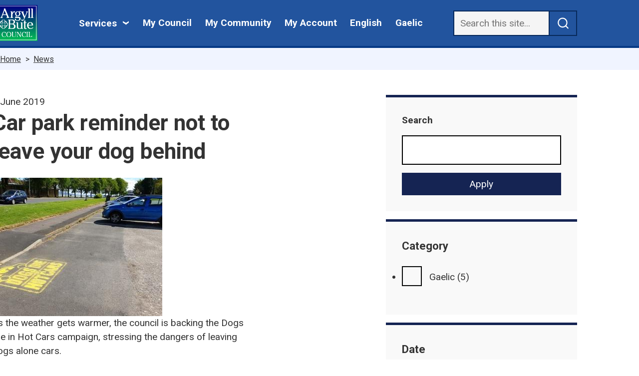

--- FILE ---
content_type: text/html; charset=UTF-8
request_url: https://www.argyll-bute.gov.uk/news/2019/jun/car-park-reminder-not-leave-your-dog-behind
body_size: 14898
content:
<!DOCTYPE html>
<html lang="en" dir="ltr" prefix="og: https://ogp.me/ns#" class="sticky-header-html">
  <head>
    <meta charset="utf-8" />
<meta name="keywords" content="Argyll, Bute, Lochgilphead, Campbeltown, Helensburgh, Oban, Rothesay, Dunoon, News, Online Services, Bins, Recycling, Social Work, Parking, Roads, Lights, School, Education" />
<meta name="geo.region" content="GB" />
<meta name="geo.placename" content="Argyll and Bute, Scotland UK" />
<meta name="geo.position" content="56.025430; -5.420171" />
<meta name="robots" content="index, follow" />
<link rel="canonical" href="https://www.argyll-bute.gov.uk/news/2019/jun/car-park-reminder-not-leave-your-dog-behind" />
<meta name="generator" content="Drupal 9 (http://drupal.org)" />
<meta name="author" content="Argyll and Bute Council" />
<meta property="og:site_name" content="Argyll and Bute Council" />
<meta name="dcterms.creator" content="Argyll and Bute Council" />
<meta name="dcterms.publisher" content="Argyll and Bute Council" />
<meta name="dcterms.type" content="Text" />
<meta name="dcterms.format" content="text/html" />
<meta name="twitter:card" content="summary_large_image" />
<meta name="twitter:title" content="Car park reminder not to leave your dog behind" />
<meta name="twitter:site" content="@argyllandbute" />
<meta name="twitter:description" content="As the weather gets warmer, the council is backing the Dogs Die in Hot Cars campaign, stressing the dangers of leaving dogs alone cars. Stencilled messages will be sprayed in car parks reminding people not to gamble with their dog’s life. We will target our busiest car parks and those used by dog walkers. When it’s 22 Celsius outside, within an hour, the temperature can reach 47 Celsius inside a vehicle, which can result in death for a dog." />
<meta name="twitter:image:alt" content="20190521_151836_mobile.jpg" />
<meta name="twitter:image" content="https://www.argyll-bute.gov.uk/media/22766" />
<meta name="Generator" content="Drupal 10 (LocalGov Drupal | https://localgovdrupal.org)" />
<meta name="MobileOptimized" content="width" />
<meta name="HandheldFriendly" content="true" />
<meta name="viewport" content="width=device-width, initial-scale=1.0" />
<script type="application/ld+json">{
    "@context": "https://schema.org",
    "@graph": [
        {
            "@type": "NewsArticle",
            "name": "Car park reminder not to leave your dog behind",
            "headline": "Car park reminder not to leave your dog behind",
            "description": "As the weather gets warmer, the council is backing the Dogs Die in Hot Cars campaign, stressing the dangers of leaving dogs alone cars. Stencilled messages will be sprayed in car parks reminding people not to gamble with their dog’s life. We will target our busiest car parks and those used by dog walkers. When it’s 22 Celsius outside, within an hour, the temperature can reach 47 Celsius inside a vehicle, which can result in death for a dog.",
            "image": {
                "@type": "ImageObject",
                "representativeOfPage": "True",
                "url": "/sites/default/files/migrated_files/20190521_151836_mobile.jpg",
                "width": "341",
                "height": "277"
            },
            "datePublished": "2019-06-04",
            "dateModified": "2023-01-18",
            "hasPart": {
                "@type": "WebPageElement",
                "isAccessibleForFree": "True"
            },
            "isAccessibleForFree": "True",
            "author": {
                "@type": "Organization",
                "@id": "https://www.argyll-bute.gov.uk/",
                "name": "Argyll and Bute Council",
                "url": "https://www.argyll-bute.gov.uk/"
            },
            "publisher": {
                "@type": "Organization",
                "@id": "https://www.argyll-bute.gov.uk/",
                "name": "Argyll and Bute Council",
                "url": "https://www.argyll-bute.gov.uk/"
            },
            "mainEntityOfPage": "https://www.argyll-bute.gov.uk/news/2019/jun/car-park-reminder-not-leave-your-dog-behind"
        }
    ]
}</script>
<link rel="alternate" hreflang="en" href="https://www.argyll-bute.gov.uk/news/2019/jun/car-park-reminder-not-leave-your-dog-behind" />

    <title>Car park reminder not to leave your dog behind</title>
    <link rel="stylesheet" media="all" href="/sites/default/files/css/css_MwusG9JS87UmFNow4fq4Mbf3HKn1GKEfJtRiJxvbUcI.css?delta=0&amp;language=en&amp;theme=lgd_abc&amp;include=[base64]" />
<link rel="stylesheet" media="all" href="/sites/default/files/css/css_6WcTqrh3tBuEOIQzseOnyLj0Z6I3XtDNQ6IUOdKqu-Y.css?delta=1&amp;language=en&amp;theme=lgd_abc&amp;include=[base64]" />
<link rel="stylesheet" media="all" href="https://fonts.googleapis.com/css2?family=Roboto:wght@300;400;500;700&amp;display=swap" />
<link rel="stylesheet" media="all" href="/sites/default/files/css/css_Qi5ho2dB1sfjP2NooqIc-wtEAgIGWWtgv90WmGsR_1w.css?delta=3&amp;language=en&amp;theme=lgd_abc&amp;include=[base64]" />
<link rel="stylesheet" media="print" href="/sites/default/files/css/css_7AZ_xmnfWECH6xgn8-25zARs3I-SMWfZhhtL66Ei2fQ.css?delta=4&amp;language=en&amp;theme=lgd_abc&amp;include=[base64]" />
<link rel="stylesheet" media="all" href="/sites/default/files/css/css_UeIrTh7zMzfJC5KkxrntoJV7gJOPSWhbN8IlplVEJ30.css?delta=5&amp;language=en&amp;theme=lgd_abc&amp;include=[base64]" />

    <script src="https://use.fontawesome.com/releases/v6.4.2/js/fontawesome.js" defer crossorigin="anonymous"></script>
<script src="https://use.fontawesome.com/releases/v6.4.2/js/brands.js" defer crossorigin="anonymous"></script>
<script src="https://use.fontawesome.com/releases/v6.4.2/js/regular.js" defer crossorigin="anonymous"></script>
<script src="https://use.fontawesome.com/releases/v6.4.2/js/solid.js" defer crossorigin="anonymous"></script>

    
                <link rel="apple-touch-icon" sizes="180x180" href="/themes/custom/lgd_abc/assets/images/favicons/apple-touch-icon.png">
      <link rel="icon" type="image/png" sizes="32x32" href="/themes/custom/lgd_abc/assets/images/favicons/favicon-32x32.png">
      <link rel="icon" type="image/png" sizes="16x16" href="/themes/custom/lgd_abc/assets/images/favicons/favicon-16x16.png">
      <link rel="manifest" href="/themes/custom/lgd_abc/assets/images/favicons/site.webmanifest">
      <link rel="shortcut icon" href="/themes/custom/lgd_abc/assets/images/favicons/favicon.ico">
      <meta name="msapplication-config" content="favicons/browserconfig.xml">
        
      <link rel="mask-icon" href="/themes/custom/lgd_abc/assets/images/favicons/safari-pinned-tab.svg" color="#ffffff">
  <meta name="msapplication-TileColor" content="#ffffff">
  <meta name="theme-color" content="#ffffff">
  <link rel="preconnect" href="https://fonts.googleapis.com">
  <link rel="preconnect" href="https://fonts.gstatic.com" crossorigin>
  <link href="https://fonts.googleapis.com/css2?family=Roboto:wght@300;400;500;700&display=swap" rel="stylesheet">
  <script async src="https://analytics.silktide.com/437477cdc6b26f31b610934baa0d53d9.js"></script>
  <script>
  (function (s,i,l,k,y) {
    s[i] = s[i] || y;
    s[l] = s[l] || [];
    s[k] = function(e, p) { p = p || {}; p.event = e; s[l].push(p); };
    s[k]('page_load');
  })(window, 'stConfig', 'stEvents', 'silktide', {});
  </script>

  </head>
  <body class="sticky-header no-js path-node page-node-type-localgov-news-article">
        <script>
      document.querySelector('body').classList.remove('no-js');
    </script>
        <a href="#main-content" class="visually-hidden focusable skip-link">
      Skip to main content
    </a>
    
      <div class="dialog-off-canvas-main-canvas" data-off-canvas-main-canvas>
    


    

<header class="lgd-header">
  <div class="lgd-container padding-horizontal">
    <div class="lgd-row">
      <div class="lgd-row__full">
        <div class="lgd-header__inner">

          
  
  

  <div class="lgd-region lgd-region--header region region-header">

    
    <div class="lgd-region__inner lgd-region__inner--header">
      <div id="reciteme" class="settings-tray-editable block block-system block-system-branding-block" data-drupal-settingstray="editable">
  
    
        <div class="branding">
      <div class="branding__item branding__item--logo">
        <a href="/" rel="home" class="branding__logo">
          <img src="/themes/custom/lgd_abc/logo.png" alt="Argyll and Bute Council" />
        </a>
      </div>
    </div>
    </div>

    </div>

    
  </div>


                                  <div class="lgd-header__toggles">
                              <button
                  class="lgd-header__toggle lgd-header__toggle--secondary"
                  data-target="lgd-header__nav--secondary"
                  aria-controls="lgd-header__nav--secondary"
                  aria-expanded="false"
                >
                  <span class="lgd-header__toggle-text lgd-header__toggle-text--secondary">Services</span>
                  <span class="lgd-header__toggle-icon lgd-header__toggle-icon--secondary"></span>
                </button>
              
                              <button
                  class="lgd-header__toggle lgd-header__toggle--primary"
                  data-target="lgd_header_menu"
                  aria-controls="lgd_header_menu"
                  aria-expanded="false"
                >
                  <span class="lgd-header__toggle-text lgd-header__toggle-text--primary">Menu</span>
                  <span class="lgd-header__toggle-icon lgd-header__toggle-icon--primary"></span>
                </button>
                          </div>

                          <div id="lgd_header_menu" class="header_menu">

                                  <div id="lgd-header__nav--primary" class="lgd-header__nav lgd-header__nav--primary">
                    
  
  

  <div class="lgd-region lgd-region--primary-menu region region-primary-menu">

    
    <div class="lgd-region__inner lgd-region__inner--primary-menu">
      
  

<nav aria-labelledby="block-mycouncil-menu" id="block-mycouncil" class="settings-tray-editable block block-menu navigation navigation--my-council" data-drupal-settingstray="editable">
            
  <h2 class="visually-hidden" id="block-mycouncil-menu">My Council</h2>
  

        
      
        
    
            <ul class="menu menu--my-council">
                    <li class="menu-item">
        <a href="/my-council" title="About Argyll and Bute Council" data-drupal-link-system-path="node/64">My Council</a>
              </li>
                <li class="menu-item">
        <a href="/my-community" title="Services and useful information in your local community" data-drupal-link-system-path="node/67">My Community</a>
              </li>
                <li class="menu-item">
        <a href="https://www.argyll-bute.gov.uk/my-council/sign-or-register-myaccount" title="Log in to myaccount through the MyGovScot">My Account</a>
              </li>
                <li class="menu-item">
        <a href="#reciteme" class="en">English</a>
              </li>
                <li class="menu-item">
        <a href="#reciteme-gaelic" class="gd">Gaelic</a>
              </li>
        </ul>
  


  </nav>

    </div>

    
  </div>

                  </div>
                
                                  
  
  

  <div class="lgd-region lgd-region--search region region-search">

    
    <div class="lgd-region__inner lgd-region__inner--search">
      <div id="block-lgd-abc-newcludosearchform" class="settings-tray-editable block block-block-content block-block-contentb0bc1122-c525-4840-b5b1-03c25cfa0b62" data-drupal-settingstray="editable">
  
    
      
            <div class="field field--name-body field--type-text-with-summary field--label-hidden field__item"><form id="cludo-search-form" role="search">
    <input type="search" class="search-input form-text edit-search-keys" aria-label="Search" placeholder="Search this site...">
    <input type="submit" class="search-button button js-form-submit form-submit" id="search-button" name="search" aria-label="submit search" value>
</form>
<style>
form#cludo-search-form {
    display: flex;
}
a.branding__logo:focus {
    color: #333;
    background-color: #FCDF1B;
    box-shadow: 0 2px 0 #222222;
    border: 4px solid #fcdf1b
}

input[type="submit"].search-button.form-submit {
    height: auto !important;
}
input.search-input {border:2px solid #000}
.search-input:focus {
    outline: 2px solid transparent !important; /* for high contrast mode */
    box-shadow: 0 0 0 2px #F9F9D1, 0 0 0 4px #396196  !important; /* light yellow and dark blue */
}
</style>

<script type="text/javascript" src="https://customer.cludo.com/scripts/bundles/search-script.min.js"></script>
<script>
var CludoSearch;
(function () {
    var cludoSettings = {
        customerId: 432,
        engineId: 13267,
        searchUrl: 'https://www.argyll-bute.gov.uk/csearch',
        language: 'en',
        searchInputs: ['cludo-search-form'],
        template: 'InlineBasic',
        hideSearchFilters: true,
        focusOnResultsAfterSearch: true,
        type: 'inline',
        disableAutocomplete: true
    };
    CludoSearch = new Cludo(cludoSettings);
    CludoSearch.init();
})();
</script>
<!--[if lte IE 9]>
    <script src="https://api.cludo.com/scripts/xdomain.js" slave="https://api.cludo.com/proxy.html" type="text/javascript"></script>
<![endif]--></div>
      
  </div>

    </div>

    
  </div>

                
                                  <div id="lgd-header__nav--secondary" class="lgd-header__nav lgd-header__nav--secondary">
                    <div class="lgd-container padding-horizontal">
                      <h2 class="secondary-menu-heading">Services</h2>
                      
  
  

  <div class="lgd-region lgd-region--secondary-menu region region-secondary-menu">

    
    <div class="lgd-region__inner lgd-region__inner--secondary-menu">
      
  

<nav aria-labelledby="reciteme-gaelic-menu" id="reciteme-gaelic" class="settings-tray-editable block block-menu navigation navigation--localgov-services-menu" data-drupal-settingstray="editable">
            
  <h2 class="visually-hidden" id="reciteme-gaelic-menu">Services menu</h2>
  

        
      
        
    
            <ul class="menu menu--localgov_services_menu">
                    <li class="menu-item">
        <a href="/births-deaths-and-marriages" title="Registration services for Births, deaths and marriages, and citizenship" data-drupal-link-system-path="node/58">Births, deaths and marriages</a>
              </li>
                <li class="menu-item">
        <a href="/business-and-licensing" title="Information for business and commerce, plus trading standards, health and safety, law and licenses" data-drupal-link-system-path="node/24">Business and Licensing</a>
              </li>
                <li class="menu-item">
        <a href="/council-tax-and-benefits" title="About Council Tax, how to pay it and claim relevant grants and benefits." data-drupal-link-system-path="node/53">Council Tax and benefits</a>
              </li>
                <li class="menu-item">
        <a href="/education-and-learning" title="Schools, Early Learning and Childcare, Gaelic, ASN and through-life learning" data-drupal-link-system-path="node/49">Education and learning</a>
              </li>
                <li class="menu-item">
        <a href="/environment" title="Environmental and public health, rural matters, animal welfare and renewables" data-drupal-link-system-path="node/59">Environment</a>
              </li>
                <li class="menu-item">
        <a href="/housing" title="Housing information, homelessness, housing benefit, private housing and housing associations." data-drupal-link-system-path="node/40">Housing</a>
              </li>
                <li class="menu-item">
        <a href="/planning-and-building" title="Planning permission, building standards, development, renewables and regeneration" data-drupal-link-system-path="node/44">Planning and Building Standards</a>
              </li>
                <li class="menu-item">
        <a href="/roads-and-travel" title="Public transport, piers and harbours, roadworks, traffic orders, car parks, blue badges, cycling." data-drupal-link-system-path="node/29">Roads and travel</a>
              </li>
                <li class="menu-item">
        <a href="/rubbish-and-recycling" title="Waste, rubbish, bins and recycling for commercial and residential properties" data-drupal-link-system-path="node/54">Rubbish and recycling</a>
              </li>
                <li class="menu-item">
        <a href="/social-care-and-health" title="Health information, support for carers, HSCP, NHS, child protection." data-drupal-link-system-path="node/35">Social care and health</a>
              </li>
        </ul>
  


  </nav>

    </div>

    
  </div>

                    </div>
                  </div>
                
              </div>
            
          
        </div>
      </div>
    </div>
  </div>
</header>


  
  
  

  <div class="lgd-region lgd-region--breadcrumb region region-breadcrumb">

          <div class="lgd-container padding-horizontal">
    
    <div class="lgd-region__inner lgd-region__inner--breadcrumb">
      <div id="block-lgd-abc-localgov-breadcrumbs-scarfolk" class="settings-tray-editable block block-system block-system-breadcrumb-block" data-drupal-settingstray="editable">
  
    
      
  

  <nav class="breadcrumbs" aria-labelledby="system-breadcrumbs">
    <h2 id="system-breadcrumbs" class="visually-hidden">Breadcrumbs</h2>
    <ol class="breadcrumbs__list">
              <li class="breadcrumbs__item">
                      <a class="breadcrumbs__link" href="/">Home</a>
                    </li>
              <li class="breadcrumbs__item">
                      <a class="breadcrumbs__link" href="/news">News</a>
                    </li>
                </ol>
  </nav>

  </div>
<div data-drupal-messages-fallback class="hidden"></div>

    </div>

          </div>
    
  </div>


<main class="main" id="main-content"> 

    
  
        <div class="lgd-container">
      <div class="lgd-row">
        
                  <div class="lgd-row__two-thirds">
            <div class="padding-horizontal">
              
  
  

  <div class="lgd-region lgd-region--content region region-content">

    
    <div class="lgd-region__inner lgd-region__inner--content">
      <div id="block-lgd-abc-localgov-mainpagecontent-scarfolk--2" class="block block-system block-system-main-block">
  
    
      

  

<article class="news-article node node--type-localgov-news-article node--view-mode-full">
  <div class="lgd-container padding-horizontal">
    <div class="lgd-row">
      <div class="lgd-row__two-thirds">
        <div class="news-article__metadata">
          <time datetime="2019-06-04" class="news-article__metadata-item news-article__metadata-item--date">
            4 June 2019
          </time>
                  </div>

        <h1 class="news-article__title">
          <span>Car park reminder not to leave your dog behind</span>

        </h1>

        <div class="news-article__content node__content">

          
            <div class="field field--name-field-media-image field--type-entity-reference field--label-hidden field__item">  <a href="/media/22766" hreflang="en"><img loading="lazy" src="/sites/default/files/styles/freestyle_md/public/migrated_files/20190521_151836_mobile.jpg?itok=MVWQ8Q6s" width="341" height="277" />

</a>
</div>
      
            <div class="field field--name-body field--type-text-with-summary field--label-hidden field__item"><p>As the weather gets warmer, the council is backing the Dogs Die in Hot Cars campaign, stressing the dangers of leaving dogs alone cars.</p>
<p>Stencilled messages will be sprayed in car parks reminding people not to gamble with their dog’s life. We will target our busiest car parks and those used by dog walkers.</p>
<p>When it’s 22 Celsius outside, within an hour, the temperature can reach 47 Celsius inside a vehicle, which can result in death for a dog.</p>
<p>Dogs are covered in fur and do not sweat in the same way humans do. Dogs pant to keep themselves cool, but this is less effective at high temperatures and humidity.</p>
<p>A three degree rise in a dog’s body temperature can be fatal.</p>
<p>Councillor Roddy McCuish, Policy Lead for Roads and Amenity Services, said: “Argyll and Bute is a very dog-friendly destination and we welcome residents, visitors and their pets into many of our shops, restaurants, cafes and bars. </p>
<p>“But if you aren’t sure you can take your dog with you when you leave the car, we urge you to leave it safely at home. Please do not take the risk by thinking you won’t be long. Not long is too long.”</p>
<p>Details of the campaign, which is back by a number of animal charities, can be found on the Dogs Trust website <a href="https://www.dogstrust.org.uk/news-events/issues-campaigns/hot-dogs/">https://www.dogstrust.org.uk/news-events/issues-campaigns/hot-dogs/</a>. &nbsp;You can download leaflets and posters advising on what to do if you see a dog in distress in a hot car and how to give emergency first aid to dogs with heat stroke. You can also order free window stickers, which can be displayed in cars or shops, or download an infographic which can be shared online.</p></div>
      

          
        </div>
      </div>
    </div>
  </div>

</article>

  </div>

    </div>

    
  </div>

            </div>
          </div>
          <aside class="lgd-row__one-third sidebar sidebar--second">
            
  
      
  

  <div class="lgd-region lgd-region--sidebar-second region region-sidebar-second">

    
    <div class="lgd-region__inner lgd-region__inner--sidebar-second">
      <div class="views-exposed-form settings-tray-editable block block-views block-views-exposed-filter-blocklocalgov-news-search-page-search-news" novalidate="novalidate" data-drupal-selector="views-exposed-form-localgov-news-search-page-search-news" id="block-lgd-abc-localgov-news-search" data-drupal-settingstray="editable">
  
    
      <form action="/news/search" method="get" id="views-exposed-form-localgov-news-search-page-search-news" accept-charset="UTF-8">
  

<div class="js-form-item form-item js-form-type-search-api-autocomplete form-item-search-api-fulltext js-form-item-search-api-fulltext">
      <label for="edit-search-api-fulltext">Search</label>
          <input data-drupal-selector="edit-search-api-fulltext" type="text" id="edit-search-api-fulltext" name="search_api_fulltext" value="" size="30" maxlength="128" class="form-text" />

      </div>
<div data-drupal-selector="edit-actions" class="form-actions js-form-wrapper form-wrapper" id="edit-actions--6ij9om2KKuY"><input data-drupal-selector="edit-submit-localgov-news-search" type="submit" id="edit-submit-localgov-news-search" value="Apply" class="button js-form-submit form-submit" />
</div>


</form>

  </div>
<div class="facet-inactive block-facet--checkbox settings-tray-editable block block-facets block-facet-blocklocalgov-news-category" id="block-lgd-abc-localgov-news-category--2" data-drupal-settingstray="editable">
  
    
      
  

<div class="facets-widget facets-widget--checkbox">
          
      <h3>Category</h3>
  
      <ul data-drupal-facet-id="localgov_news_category" data-drupal-facet-alias="category" class="facet-inactive js-facets-checkbox-links facets-widget__list facets-widget__list--checkbox">
              <li class="facet-item"><a href="/news/search?f%5B0%5D=category%3A87" rel="nofollow" data-drupal-facet-item-id="category-87" data-drupal-facet-item-value="87" data-drupal-facet-item-count="5"><span class="facet-item__value">Gaelic</span>
  <span class="facet-item__count">(5)</span>
</a></li>
          </ul>
  
  </div>

  </div>
<div class="facet-inactive block-facet--checkbox settings-tray-editable block block-facets block-facet-blocklocalgov-news-date" id="block-lgd-abc-localgov-news-date--2" data-drupal-settingstray="editable">
  
    
      
  

<div class="facets-widget facets-widget--checkbox">
          
      <h3>Date</h3>
  
      <ul data-drupal-facet-id="localgov_news_date" data-drupal-facet-alias="date" class="facet-inactive js-facets-checkbox-links facets-widget__list facets-widget__list--checkbox">
              <li class="facet-item"><a href="/news/search?f%5B0%5D=date%3A2026" rel="nofollow" data-drupal-facet-item-id="date-2026" data-drupal-facet-item-value="2026" data-drupal-facet-item-count="8"><span class="facet-item__value">2026</span>
  <span class="facet-item__count">(8)</span>
</a></li>
              <li class="facet-item"><a href="/news/search?f%5B0%5D=date%3A2025" rel="nofollow" data-drupal-facet-item-id="date-2025" data-drupal-facet-item-value="2025" data-drupal-facet-item-count="178"><span class="facet-item__value">2025</span>
  <span class="facet-item__count">(178)</span>
</a></li>
              <li class="facet-item"><a href="/news/search?f%5B0%5D=date%3A2024" rel="nofollow" data-drupal-facet-item-id="date-2024" data-drupal-facet-item-value="2024" data-drupal-facet-item-count="193"><span class="facet-item__value">2024</span>
  <span class="facet-item__count">(193)</span>
</a></li>
              <li class="facet-item"><a href="/news/search?f%5B0%5D=date%3A2023" rel="nofollow" data-drupal-facet-item-id="date-2023" data-drupal-facet-item-value="2023" data-drupal-facet-item-count="223"><span class="facet-item__value">2023</span>
  <span class="facet-item__count">(223)</span>
</a></li>
              <li class="facet-item"><a href="/news/search?f%5B0%5D=date%3A2022" rel="nofollow" data-drupal-facet-item-id="date-2022" data-drupal-facet-item-value="2022" data-drupal-facet-item-count="200"><span class="facet-item__value">2022</span>
  <span class="facet-item__count">(200)</span>
</a></li>
              <li class="facet-item"><a href="/news/search?f%5B0%5D=date%3A2021" rel="nofollow" data-drupal-facet-item-id="date-2021" data-drupal-facet-item-value="2021" data-drupal-facet-item-count="265"><span class="facet-item__value">2021</span>
  <span class="facet-item__count">(265)</span>
</a></li>
              <li class="facet-item"><a href="/news/search?f%5B0%5D=date%3A2020" rel="nofollow" data-drupal-facet-item-id="date-2020" data-drupal-facet-item-value="2020" data-drupal-facet-item-count="277"><span class="facet-item__value">2020</span>
  <span class="facet-item__count">(277)</span>
</a></li>
              <li class="facet-item"><a href="/news/search?f%5B0%5D=date%3A2019" rel="nofollow" data-drupal-facet-item-id="date-2019" data-drupal-facet-item-value="2019" data-drupal-facet-item-count="286"><span class="facet-item__value">2019</span>
  <span class="facet-item__count">(286)</span>
</a></li>
              <li class="facet-item"><a href="/news/search?f%5B0%5D=date%3A2018" rel="nofollow" data-drupal-facet-item-id="date-2018" data-drupal-facet-item-value="2018" data-drupal-facet-item-count="133"><span class="facet-item__value">2018</span>
  <span class="facet-item__count">(133)</span>
</a></li>
          </ul>
  
  </div>

  </div>

    </div>

    
  </div>

          </aside>
        
              </div>
    </div>

      
      
  
  

  <div class="lgd-region lgd-region--content-bottom region region-content-bottom">

          <div class="lgd-container padding-horizontal">
    
    <div class="lgd-region__inner lgd-region__inner--content-bottom">
      <div id="block-lgd-abc-tempcssfixes" class="settings-tray-editable block block-block-content block-block-contenta9e39d3b-2059-4f49-9fa3-9aeac8939ad1" data-drupal-settingstray="editable">
  
    
      
            <div class="field field--name-body field--type-text-with-summary field--label-hidden field__item"><style>
input#edit-search-api-fulltext, input#edit-search-api-fulltext--2 {border:2px solid}
input#edit-search-api-channel--2 {border:2px solid}

input[type="text"]:focus, textarea:focus, select:focus, input[type="email"]:focus, input[type="tel"]:focus, input[type="date"]:focus{
    outline: 3px solid #B00303 !important;
}

.field--name-field-ward {margin-top:10px !important}
.main form select {border: 2px solid}
.main form textarea {border: 2px solid}
.views-field-field-photo a:focus img{border: solid 4px #615400 !important}
ul.pager__items.js-pager__items a:focus{
outline: 2px solid #615400  !important;
    box-shadow: 0 0 0 3px #615400, 0 0 0 5px #000  !important;
}
.rateit-range:focus{
outline: 2px solid #00f;
background-color: #e0e0e0;
}
input[type="text"],input[type="range"],input[type="tel"],input.form-email, input[type="date"]{
border: 2px solid #000 !important;
background-color: #ffffff;
color: #000000;
}

.lgd-header a:focus {
    background-color: #fcdf1b !important;
}

.views-field .field-content time {
    color: #000 !important;
}

.ui-datepicker {
    width: 16em !important;
}

.block-abc-bins-bin-dates-lookup form button {
    border: 2px solid #22549e !important;
}

@media only screen and (max-width: 400px) {
  div#ui-datepicker-div {
    left: 9px !important;
}
}

    div#ui-datepicker-div {
        margin-top: 10px;
    }

</style></div>
      
  </div>
<div id="block-lgd-abc-satisfactionsurvey-2" class="settings-tray-editable block block-block-content block-block-contentf5f36fc2-d0f4-4e19-8c22-76d612ae249d" data-drupal-settingstray="editable">
  
    
      
            <div class="field field--name-body field--type-text-with-summary field--label-hidden field__item"> <style>
    .container {
      background: #fff;
      padding: 20px;
      border-radius: 10px;
      box-shadow: 0 4px 8px rgba(0, 0, 0, 0.1);
      text-align: center;
      width: 100%;
      max-width: 1200px;
      margin: 20px auto;
      border: 4px solid #22549e;
    }
    .container h2 {
      color: #22549e;
      font-size: 20px;
      margin-bottom: 20px;
    }
    .feedback-links {
      display: flex;
      justify-content: center;
      gap: 30px;
    }
    .feedback-links a {
      text-decoration: none;
    }
    .feedback-links img {
      width: 80px;
      height: 80px;
      max-width: 100%;
      transition: transform 0.3s, box-shadow 0.3s;
      border-radius: 50%;
    }

    #happy-link img {
      border: 3px solid #232b22;
    }
    #sad-link img {
      border: 3px solid #630909;
    }

    .feedback-links img:hover {
      transform: scale(1.1);
      box-shadow: 0 4px 8px rgba(0, 0, 0, 0.2);
    }
    .thank-you-message {
      display: none;
      font-size: 18px;
      color: #007BFF;
      margin-top: 20px;
    }
  </style>

  <div class="container">
<strong>Please answer the following about your experience using this website, not about the service you received from the organisation</strong>
    <h2>Were you happy with your visit to our website today?</h2>
    <div class="feedback-links">
      <a id="happy-link" href="#">
        <img src="https://www.argyll-bute.gov.uk/sites/default/files/2024-09/face-smile-regular_a.png" alt="Happy face icon">
      </a>
      <a id="sad-link" href="#">
        <img src="https://www.argyll-bute.gov.uk/sites/default/files/2025-02/face-frown-regular.png" alt="Sad face icon">
      </a>
    </div>
    <div class="thank-you-message" id="thank-you-message">Thank you for your feedback</div>
  </div>

  <script>
    document.addEventListener("DOMContentLoaded", function() {
      var currentPageUrl = encodeURIComponent(window.location.href);
      var happyLink = document.getElementById("happy-link");
      var sadLink = document.getElementById("sad-link");
      var thankYouMessage = document.getElementById("thank-you-message");

      happyLink.href = "https://mycouncil.app.argyll-bute.gov.uk/w/webpage/webgoodfeedback?originpage=" + currentPageUrl;
      sadLink.href = "https://mycouncil.app.argyll-bute.gov.uk/w/webpage/webpoorfeedback?originpage=" + currentPageUrl;

      function openInSmallWindow(url) {
        var width = 560;
        var height = 400;
        var left = (screen.width - width) / 2;
        var top = (screen.height - height) / 2;
        window.open(url, '_blank', 'width=' + width + ',height=' + height + ',top=' + top + ',left=' + left);
      }

      function showThankYouMessage() {
        document.querySelector('.feedback-links').style.display = 'none';
        thankYouMessage.style.display = 'block';
      }

      happyLink.addEventListener("click", function(event) {
        event.preventDefault();
        openInSmallWindow(happyLink.href);
        showThankYouMessage();
      });

      sadLink.addEventListener("click", function(event) {
        event.preventDefault();
        openInSmallWindow(sadLink.href);
        showThankYouMessage();
      });
    });
  </script></div>
      
  </div>

    </div>

          </div>
    
  </div>

  </main>

          <footer class="lgd-footer">

                      <div class="lgd-footer__pre-footer">
          <div class="lgd-container padding-horizontal">
            <div class="border-bottom">
              <div class="lgd-row lgd-row--vertically-centered lgd-row--spaced">
                                  <div class="lgd-row__one-third">
                    
  
  

  <div class="lgd-region lgd-region--footer-first region region-footer-first">

          <div class="lgd-container padding-horizontal">
    
    <div class="lgd-region__inner lgd-region__inner--footer-first">
      <div id="block-socialmedialinks" class="settings-tray-editable block block-block-content block-block-contentc63806f4-1046-4add-99ad-42ce91aea03c" data-drupal-settingstray="editable">
  
    
      
            <div class="field field--name-body field--type-text-with-summary field--label-hidden field__item"><ul class="social-media">
<li class="twitter"><a href="https://twitter.com/argyllandbute" title="Argyll and Bute Twitter account" style="min-height: 44px; min-width: 44px;"><i class="fa-brands fa-x-twitter">Twitter</i></a></li>
<li class="facebook"><a href="https://www.facebook.com/argyllandbutecouncil" title="Argyll and Bute Facebook account" style="min-height: 44px; min-width: 44px;"><i class="fa-brands fa-facebook">Facebook</i></a></li>
<li class="instagram"><a href="https://www.instagram.com/argyllandbute/" title="Argyll and Bute Instagram account" style="min-height: 44px; min-width: 44px;"><i class="fa-brands fa-instagram">Instagram</i></a></li>
</ul></div>
      
  </div>

    </div>

          </div>
    
  </div>

                  </div>
                
                
                                  <div class="lgd-row__one-third">
                    
  
  

  <div class="lgd-region lgd-region--footer-third region region-footer-third">

          <div class="lgd-container padding-horizontal">
    
    <div class="lgd-region__inner lgd-region__inner--footer-third">
      <div id="alert-signup-link" class="settings-tray-editable block block-block-content block-block-content7fa0b5c3-8649-4c6d-abf9-46678bdd589e" data-drupal-settingstray="editable">
  
    
      
      <div class="field field--name-field-paragraphs field--type-entity-reference-revisions field--label-hidden field__items">
              <div class="field__item">


        

  

<article class="box-link paragraph paragraph--type--localgov-box-link paragraph--view-mode--default paragraph--id--590">
  
  
  <h2 class="box-link__title">
    <a class="box-link__link" href="https://argyllandbute.custhelp.com/app/admin/Contact_Preferences?utm_source=council%20website&amp;utm_medium=banner%2C%20homepage%20link&amp;utm_campaign=customer%20outreach"
              >
              Sign up for alerts
    </a>
  </h2>

  
</article>
</div>
          </div>
  
  </div>

    </div>

          </div>
    
  </div>

                  </div>
                              </div>
            </div>
          </div>
        </div>
              
                      
                      <div class="lgd-footer__post-footer">
          <div class="lgd-container">
            <div class="lgd-row">
                              <div class="lgd-row__one-third">
                  
  
  

  <div class="lgd-region lgd-region--lower-footer-first region region-lower-footer-first">

          <div class="lgd-container padding-horizontal">
    
    <div class="lgd-region__inner lgd-region__inner--lower-footer-first">
      <div id="block-contactinfoaddressphone" class="settings-tray-editable block block-block-content block-block-contentc149e949-072c-4740-adc5-920ae37cd7ee" data-drupal-settingstray="editable">
  
      <h2>Contact us</h2>
    
      
            <div class="field field--name-body field--type-text-with-summary field--label-hidden field__item"><address>
Argyll and Bute Council<br>
Kilmory<br>
Lochgilphead<br>
Argyll<br>
PA31 8RT
</address>


<ul class="phone-contact">
<li class="phone"><i class="fa-solid fa-phone"></i> <a href="tel:+441546605522" title="Telephone number">01546 605522</a></li>
<li class="text"><i class="fa-solid fa-mobile-retro"></i> <a href="tel:+447860064682" title="Send SMS text messages">07860 064682</a></li>
</ul>
<p><a href="mailto:Enquiries@argyll-bute.gov.uk">Enquiries@argyll-bute.gov.uk</a></p>
<ul class="online-contact">
<li class="contact-page"><a href="/my-council/how-contact-us" title="Full contact details for Argyll and Bute Council">Other ways to contact us</a></li>
<!--li class="contact-form"><a href="https://argyllandbute.custhelp.com/app/ask" title="Online contact form">Contact form</a></li-->
<li class="complaint"><a data-entity-substitution="canonical" data-entity-type="node" data-entity-uuid="fd41995e-c3cc-405a-84d4-1d06b4ae3073" href="/node/21681" title="Details on how to raise a complaint">Complaints</a></li>

</ul>
</div>
      
  </div>

    </div>

          </div>
    
  </div>

                </div>
              
                              <div class="lgd-row__one-third">
                  
  
  

  <div class="lgd-region lgd-region--lower-footer-second region region-lower-footer-second">

          <div class="lgd-container padding-horizontal">
    
    <div class="lgd-region__inner lgd-region__inner--lower-footer-second">
      
  

<nav aria-labelledby="block-footer-menu" id="block-footer" class="settings-tray-editable block block-menu navigation navigation--footer" data-drupal-settingstray="editable">
      
  <h2 id="block-footer-menu">Info</h2>
  

        
      
        
    
            <ul class="menu menu--footer">
                    <li class="menu-item">
        <a href="/a-z" data-drupal-link-system-path="node/23844">A-Z</a>
              </li>
                <li class="menu-item">
        <a href="https://mycouncilworks.co.uk/">Staff</a>
              </li>
                <li class="menu-item">
        <a href="/my-council/data-protection" title="Data Protection statement" data-drupal-link-system-path="node/22326">Data Protection</a>
              </li>
                <li class="menu-item">
        <a href="/my-council/plans-and-policy/terms-and-conditions-and-privacy-policy" title="Terms and Conditions and Privacy Policy" data-drupal-link-system-path="node/21190">Privacy and Cookie  policy</a>
              </li>
                <li class="menu-item">
        <a href="/my-council/plans-and-policy/accessibility-statement-argyll-and-bute-council" title="Accessibility statement for Argyll and Bute Council website" data-drupal-link-system-path="node/22568">Accessibility</a>
              </li>
                <li class="menu-item">
        <a href="https://www.abplace2b.scot/" class="abplace2b-logo" title="If you want to love living your life, come join us in Argyll and Bute">Visit abplace2b.scot</a>
              </li>
        </ul>
  


  </nav>

    </div>

          </div>
    
  </div>

                </div>
              
                              <div class="lgd-row__one-third">
                  
  
  

  <div class="lgd-region lgd-region--lower-footer-third region region-lower-footer-third">

          <div class="lgd-container padding-horizontal">
    
    <div class="lgd-region__inner lgd-region__inner--lower-footer-third">
      <div id="block-accessibililty" class="settings-tray-editable block block-block-content block-block-content9b3d8218-7fdf-49e2-8647-ed1cd19d89af" data-drupal-settingstray="editable">
  
      <h2>Accessibility</h2>
    
      
            <div class="field field--name-body field--type-text-with-summary field--label-hidden field__item"><a href="https://contactscotland-bsl.org/"><img src="/sites/default/files/styles/freestyle_xl/public/2023-05/contact_bsl.png" alt="contact us using the online British Sign Language interpreting service." width="351" height="51" loading="lazy"></a>
<div id="chatInlay"></div></div>
      
  </div>
<div id="block-lgd-abc-reachdeck" class="settings-tray-editable block block-block-content block-block-content37770ac3-eb27-4add-9308-c4d5c290e158" data-drupal-settingstray="editable">
  
    
      
            <div class="field field--name-body field--type-text-with-summary field--label-hidden field__item">  <script>
        // Location of your button image:
        var buttonSrc = 'https://www.argyll-bute.gov.uk/sites/default/files/2025-12/button_accessibility-tools_0.png';
    </script>
    <style>
        #reciteme-button {
            /* Button Styling and Placement */
            width: 164px;
            top: 28px;
            right: 14px;
            height: 35px;
            position: fixed;
            z-index: 100;
            cursor: pointer;
        }
#reciteme-button:focus, #reciteme-button:hover {
border: 3px solid #fff !important;
}
        #reciteme-button img {
            /** Button Image Size */

            position: absolute;
            top: 50%;
            left: 50%;
            transform: translate(-50%, -50%);
        }
@media only screen and (max-width: 1530px) {
 #reciteme-button {
            top: 100px;
        }
}

.paragraph--id--1040 h2:after {
     background-image: none !important;
}


.lgd-header__inner {
    flex-wrap: nowrap !important;
}
@media screen and (min-width: 1200px) {
    .lgd-header .lgd-header__nav--primary .menu-item, .lgd-header .lgd-header__toggles .lgd-header__toggle {
        margin-left: 0rem  !important;
    }
}

@media screen and (min-width: 768px) {
    .lgd-header .lgd-header__nav--primary .menu-item:focus-within a, #lgd_header_menu .region-primary-menu ul.menu li.menu-item a:focus {
             outline: 3px solid #fcdf1b;
  box-shadow: 0 0 0 2px #fcdf1b, 0 0 0 4px #396196; 
}

}



.lgd-header__toggle {
    min-width: 44px;  /* Set minimum width */
    min-height: 44px; /* Set minimum height */
    padding: 10px;    /* Optional: increase padding for better usability */
}
.menu--my-council .menu-item a {
    padding: 12px 0px; /* Increase top/bottom and left/right padding */
    display: inline-block; /* Ensure it acts like a button */
}
.service-highlight__list a {
    display: inline-block; /* Make the link block-level */
    padding: 10px; /* Add padding to increase the clickable area */
    min-width: 44px; /* Ensure minimum width is met */
    min-height: 44px; /* Ensure minimum height is met */
}

.service-highlight__list a {
    display: inline-block; /* Makes the link a block element */
    padding: 10px; /* Increases the clickable area around the link */
    min-width: 44px;  /* Ensures minimum width */
    min-height: 44px; /* Ensures minimum height */
}

.button.js-form-submit {
    min-width: 44px;   /* Set minimum width to meet or exceed */
    min-height: 44px;  /* Set minimum height to meet or exceed */
    padding: 10px;     /* Add padding to increase clickable area */
}

.lgd-footer a{
        padding: 7px; /* Adjust padding as necessary */
    display: inline-block; /* This allows the padding to be applied */
}

.lgd-guide-nav__list-item a {
    display:block;
    min-width: 44px;           /* Minimum required width */
    min-height: 44px;          /* Minimum required height */ 
}

fieldset.alert.alert-info.js-form-item.form-item.js-form-wrapper.form-wrapper {
    padding: 10px;
}



input[type="file"]{
    width: 90%;
    display: block;
}

.lgd-guides__content li a {
    display: inline-block; /* Make the link a block element */
    min-width: 44px; /* Ensure minimum width */
    min-height: 44px; /* Ensure minimum height */
}

a.box-link__link {
    min-height: 44px;
}

.field--name-field-region a, .field--name-localgov-topic-classified a {
    min-height:44px;
    display: inline-block;
}

:focus {
    /*outline: 3px solid #FCDF1B; */
    box-shadow: 0 0 0 4px #396196 !important; /* A clear ring for greater contrast over backgrounds */
}

.callout a:focus {
    color: #000 !important;
    background-color: #FFEB3B !important;
}

a.email-padding {
    display:inline-block; 
    padding:12px 12px;
}
footer a:hover {
    color: #fcdf1b;
}

.localgov-services-page__content li a{ 
  box-sizing: border-box;  /* include padding in height calculations */
  padding: 8px 6px;        /* adds clickable space above and below the text */
  min-height: 44px;        /* ensures the target meets the 44px minimum */
  min-width: 44px;         /* optional: ensures width isn't tiny on all screens */
  line-height: 1.2;        /* keep the text readable vertically */
}

.localgov-services-page__content.localgov-services-page__content li a {
    display: block;
}

.block-abc-bins-bin-dates-lookup .abc-bins-dates-lookup-form {
    overflow: auto;
}


.field.field--name-localgov-subsites-banner-text.field--type-string-long.field--label-hidden.field__item, .banner__content h1 {
text-shadow:
-2px -2px 0 #000,
2px -2px 0 #000,
-2px 2px 0 #000,
2px 2px 0 #000;
}

#ccc {
  z-index: 1000 !important;
}

#ccc .checkbox-toggle--slider .checkbox-toggle-off {
    opacity: 1 !important;
    color:#000 !important
}

#ccc .checkbox-toggle--light {
    background-color: #ffffff !important;
    border-color: #555;
}

#ccc .checkbox-toggle--light .checkbox-toggle-toggle {
    background-color: #4364f4;
}

#ccc .checkbox-toggle--light .checkbox-toggle-on, #ccc .checkbox-toggle--slider.checkbox-toggle--light .checkbox-toggle-off {
    color: #000000;
}

#ccc .checkbox-toggle--slider input:checked~.checkbox-toggle-toggle {
    background-color: #4364f4;
}
span.accordion-icon {
    display: none;
}
    </style>


<script>
 
  var serviceKey = "57e9806f106ebc07e4066345e3ecacf0efc20d80";
  var options = {}; // Options can be added as needed
  var autoLoad = false;
  var enableFragment = "#reciteEnable";
  var loaded = [],
    frag = !1;
  window.location.hash === enableFragment && (frag = !0);
  function loadScript(c, b) {
    var a = document.createElement("script");
    a.type = "text/javascript";
    a.readyState
      ? (a.onreadystatechange = function () {
          if ("loaded" == a.readyState || "complete" == a.readyState)
            (a.onreadystatechange = null), void 0 != b && b();
        })
      : void 0 != b &&
        (a.onload = function () {
          b();
        });
    a.src = c;
    document.getElementsByTagName("head")[0].appendChild(a);
  }
  function _rc(c) {
    c += "=";
    for (var b = document.cookie.split(";"), a = 0; a < b.length; a++) {
      for (var d = b[a]; " " == d.charAt(0); ) d = d.substring(1, d.length);
      if (0 == d.indexOf(c)) return d.substring(c.length, d.length);
    }
    return null;
  }
  function loadService(c) {
    for (var b = serviceUrl + serviceKey, a = 0; a < loaded.length; a++) if (loaded[a] == b) return;
    loaded.push(b);
    loadScript(serviceUrl + serviceKey, function () {
      "function" === typeof _reciteLoaded && _reciteLoaded();
      "function" == typeof c && c();
      Recite.load(options);
      Recite.Event.subscribe("Recite:load", function () {
        Recite.enable();
      });
    });
  }
  "true" == _rc("Recite.Persist") && loadService();
  if ((autoLoad && "false" != _rc("Recite.Persist")) || frag)
    document.addEventListener
      ? document.addEventListener("DOMContentLoaded", function (c) {
          loadService();
        })
      : loadService();

  // Please add code below in ReciteMe PreLoaded code section: :
  function loadAndTranslate(lang) {
    reciteLoading = true;
    loadScript(serviceUrl + serviceKey, function () {
      _handleTranslation(lang); //this is in the script load callback so no ‘looping’
    });
  }
  // Handle a translation:
  var reciteLoading = false;
  function _handleTranslation(lang) {
    if (lang === null || lang == "null") return;
    if (typeof Recite != "undefined") {
      reciteLoading = false;
      localStorage.setItem("user_lang", lang);
      Recite.Language.Translate.translate(document.getElementsByTagName("body")[0], lang);
      if (Recite.isEnabled()) {
        Recite.Preferences.set("language", lang);
      }
    } else {
      //check that we haven’t already requested this -
      if (!reciteLoading) {
        loadAndTranslate(lang);
      }
    }
  }
  function _getDocLang() {
    var html = document.getElementsByTagName("html");
    if (html[0].hasAttribute("lang")) {
      return html[0].getAttribute("lang");
    }
    var body = document.getElementsByTagName("body");
    if (body[0].hasAttribute("lang")) {
      return body[0].getAttribute("lang");
    }
    return null;
  }
  document.addEventListener("DOMContentLoaded", function (c) {
    document
      .querySelectorAll('[href="#reciteme" ], [href="#reciteme-gaelic"]')
      .forEach(function (e) {
        e.addEventListener("click", function () {
          var translationFragment = e.hash;
          var getSelectedLang = "#reciteme" === translationFragment ? "en" : "gd";
          _handleTranslation(getSelectedLang);
        });
      });
    document
      .querySelectorAll('[href="#reciteme"], [href="#reciteme-gaelic"]')
      .forEach(function (e) {
        e.setAttribute("data-recite-translate-skip", "true");
      });
  });

// Floating Button:
//         function _reciteLoaded() {
//             if (reciteMeButton && reciteMeButton.parentNode) {
//                 reciteMeButton.parentNode.removeChild(reciteMeButton); 
//             }
//         }

       
// var reciteMeButton;

// function _createReciteButton() {
//   var buttonParentSelector = 'body';

//   // Create a native button (focusable, keyboard-operable by default)
//   var button = document.createElement('button');
//   button.id = 'reciteme-button';
//   button.type = 'button';
//   button.className = 'reciteme-trigger';
//   button.setAttribute('aria-label', 'Recite Me accessibility and language support');
//   button.setAttribute('aria-controls', 'reciteme-toolbar');   // if you have a toolbar container
//   button.setAttribute('aria-expanded', 'false');               // update when opened
//   button.title = 'Launch Recite Me';

//   // Use the image inside the button (the image keeps its alt for AT)
//   var img = document.createElement('img');
//   img.src = buttonSrc;
//   img.alt = 'Recite Me accessibility and language support';
//   img.title = 'Launch Recite Me';
//   button.appendChild(img);

//   var buttonParent = document.querySelector(buttonParentSelector);
//   buttonParent.appendChild(button);

//   // Click handler — keyboard activation works out of the box (Enter/Space)
//   button.addEventListener('click', function () {
//     loadService();
//     // If the toolbar appears, reflect state:
//     button.setAttribute('aria-expanded', 'true');
//     return false;
//   });

//    reciteMeButton = button;
//  }
 //       _createReciteButton();
//});

</script>



<style>
        #accessibilityLink {
            display: none;
          }
    </style>
<a href="javascript:void(0)" onclick="loadService();" id="accessibilityLink">Accessibility Tools</a>
    <script>
        document.addEventListener('DOMContentLoaded', function() {
            const cookies = document.cookie;
          const regex = /"Accessibilitytools":"accepted"/;
            if (cookies.match(regex)) {
                document.getElementById('accessibilityLink').style.display = 'inline';
            }
        });
    </script>

</div>
      
  </div>

    </div>

          </div>
    
  </div>

                </div>
                          </div>
          </div>
        </div>
              
    </footer>
  
    
  </div>

    
    <script type="application/json" data-drupal-selector="drupal-settings-json">{"path":{"baseUrl":"\/","pathPrefix":"","currentPath":"node\/19697","currentPathIsAdmin":false,"isFront":false,"currentLanguage":"en","civiccookiecontrol_path":"modules\/contrib\/civicccookiecontrol"},"pluralDelimiter":"\u0003","suppressDeprecationErrors":true,"civiccookiecontrol":"{\u0022apiKey\u0022:\u0022b672419c086d9d1ccb9f119d9041aa182ac184e8\u0022,\u0022product\u0022:\u0022COMMUNITY\u0022,\u0022logConsent\u0022:false,\u0022consentCookieExpiry\u0022:90,\u0022encodeCookie\u0022:false,\u0022subDomains\u0022:true,\u0022notifyOnce\u0022:false,\u0022rejectButton\u0022:true,\u0022toggleType\u0022:\u0022slider\u0022,\u0022closeStyle\u0022:\u0022icon\u0022,\u0022settingsStyle\u0022:\u0022button\u0022,\u0022initialState\u0022:\u0022OPEN\u0022,\u0022layout\u0022:\u0022SLIDEOUT\u0022,\u0022position\u0022:\u0022LEFT\u0022,\u0022theme\u0022:\u0022LIGHT\u0022,\u0022necessaryCookies\u0022:[\u0022ARRAffinity\u0022,\u0022ARRAffinitySameSite\u0022,\u0022CookieControl\u0022,\u0022has_js\u0022,\u0022hide-alert-banner-token\u0022,\u0022SimpleSAMLSessionID\u0022],\u0022optionalCookies\u0022:[{\u0022name\u0022:\u0022Accessibility tools\u0022,\u0022label\u0022:\u0022Accessibility Tools\u0022,\u0022description\u0022:\u0022\u003Cp\u003Ethese cookies are use to remember your preferred settings for the Recite Me Toolbar.\u003C\/p\u003E\u0022,\u0022cookies\u0022:[\u0022Recite.Preferences\u0022,\u0022Recite.Persist\u0022],\u0022onAccept\u0022:\u0022function(){var script = document.createElement(\u0027script\u0027);\\r\\nscript.innerHTML = \\\u0022console.log(\u0027example\u0027); var serviceUrl = \u0027\/\/api.reciteme.com\/asset\/js?key=\u0027;\\\u0022;\\r\\ndocument.body.appendChild(script);}\u0022,\u0022onRevoke\u0022:\u0022function(){}\u0022,\u0022recommendedState\u0022:true,\u0022lawfulBasis\u0022:\u0022consent\u0022},{\u0022name\u0022:\u0022Service delivery\u0022,\u0022label\u0022:\u0022Live Chat\u0022,\u0022description\u0022:\u0022\u003Cp\u003EThese cookies are used to deliver our online chat.\u003C\/p\u003E\u0022,\u0022cookies\u0022:[\u0022atgRecSessionId\u0022,\u0022E3SessionID\u0022,\u0022X-Oracle-BMC-LBS-Route\u0022],\u0022onAccept\u0022:\u0022function(){}\u0022,\u0022onRevoke\u0022:\u0022function(){}\u0022,\u0022recommendedState\u0022:true,\u0022lawfulBasis\u0022:\u0022consent\u0022}],\u0022excludedCountries\u0022:[],\u0022debug\u0022:false,\u0022setInnerHTML\u0022:true,\u0022wrapInnerHTML\u0022:false,\u0022mode\u0022:\u0022GDPR\u0022,\u0022acceptBehaviour\u0022:\u0022all\u0022,\u0022closeOnGlobalChange\u0022:true,\u0022notifyDismissButton\u0022:true,\u0022sameSiteCookie\u0022:true,\u0022sameSiteValue\u0022:\u0022Strict\u0022,\u0022iabCMP\u0022:false,\u0022statement\u0022:{\u0022description\u0022:\u0022Our Privacy Statement contains more information out the cookies we use and what they are for.\u0022,\u0022name\u0022:\u0022read more about our cookies\u0022,\u0022updated\u0022:\u002207\/08\/2025\u0022,\u0022url\u0022:\u0022https:\/\/www.argyll-bute.gov.uk\/my-council\/plans-and-policy\/terms-and-conditions-and-privacy-policy\u0022},\u0022ccpaConfig\u0022:{\u0022url\u0022:\u0022https:\/\/www.argyll-bute.gov.uk\/my-council\/plans-and-policy\/terms-and-conditions-and-privacy-policy\u0022},\u0022accessibility\u0022:{\u0022accessKey\u0022:\u0022C\u0022,\u0022highlightFocus\u0022:true,\u0022overlay\u0022:true,\u0022outline\u0022:true,\u0022disableSiteScrolling\u0022:false},\u0022text\u0022:{\u0022title\u0022:\u0022This site uses cookies to store information on your computer.\u0022,\u0022intro\u0022:\u0022\u003Cp\u003ESome of these cookies are essential to make our site work and deliver some services to you on our website.\u003C\/p\u003E\u0022,\u0022acceptRecommended\u0022:\u0022Accept Recommended Settings\u0022,\u0022acceptSettings\u0022:\u0022Accept non-essential cookies\u0022,\u0022rejectSettings\u0022:\u0022Reject non-essential cookies\u0022,\u0022necessaryTitle\u0022:\u0022Essential Cookies\u0022,\u0022necessaryDescription\u0022:\u0022\u003Cp\u003EThese cookies are required for our site to work correctly. \u0026nbsp;They are used to check if your browser has JavaScript enabled, allow you to login through mygovscot service, and check if this popup has been shown to you. These cookies can only be disabled by changing your browser preferences.\u003C\/p\u003E\u0022,\u0022thirdPartyTitle\u0022:\u0022Warning: Some cookies require your attention.\u0022,\u0022thirdPartyDescription\u0022:\u0022\u003Cp\u003EConsent for the following cookies could not be automatically revoked. Please follow the link(s) below to opt out manually.\u003C\/p\u003E\u0022,\u0022on\u0022:\u0022Accept\u0022,\u0022off\u0022:\u0022Reject\u0022,\u0022notifyTitle\u0022:\u0022Your choice regarding cookies on this site\u0022,\u0022notifyDescription\u0022:\u0022\u003Cp\u003EWe use cookies to optimise site functionality and give you the best possible experience.\u003C\/p\u003E\u0022,\u0022accept\u0022:\u0022Accept non-essential cookies\u0022,\u0022reject\u0022:\u0022Reject non-essential cookies\u0022,\u0022settings\u0022:\u0022Cookie Preferences\u0022,\u0022closeLabel\u0022:\u0022Close\u0022,\u0022cornerButton\u0022:\u0022Set cookie preferences.\u0022,\u0022landmark\u0022:\u0022Cookie preferences.\u0022,\u0022showVendors\u0022:\u0022Show vendors within this category\u0022,\u0022thirdPartyCookies\u0022:\u0022This vendor may set third party cookies.\u0022,\u0022readMore\u0022:\u0022Read more\u0022},\u0022branding\u0022:{\u0022fontSizeTitle\u0022:\u0022em\u0022,\u0022fontSize\u0022:\u0022em\u0022,\u0022buttonIconWidth\u0022:\u0022px\u0022,\u0022buttonIconHeight\u0022:\u0022px\u0022,\u0022rejectText\u0022:null,\u0022rejectBackground\u0022:\u0022\u0022,\u0022closeText\u0022:\u0022\u0022,\u0022closeBackground\u0022:\u0022\u0022,\u0022notifyFontColor\u0022:\u0022\u0022,\u0022notifyBackgroundColor \u0022:\u0022\u0022},\u0022locales\u0022:[]}","data":{"extlink":{"extTarget":false,"extTargetAppendNewWindowDisplay":true,"extTargetAppendNewWindowLabel":"(opens in a new window)","extTargetNoOverride":false,"extNofollow":false,"extTitleNoOverride":false,"extNoreferrer":true,"extFollowNoOverride":false,"extClass":"0","extLabel":"(link is external)","extImgClass":false,"extSubdomains":true,"extExclude":"","extInclude":"","extCssExclude":"","extCssInclude":"","extCssExplicit":"","extAlert":false,"extAlertText":"This link will take you to an external web site. We are not responsible for their content.","extHideIcons":false,"mailtoClass":"0","telClass":"","mailtoLabel":"(link sends email)","telLabel":"(link is a phone number)","extUseFontAwesome":true,"extIconPlacement":"after","extPreventOrphan":false,"extFaLinkClasses":"fa fa-external-link","extFaMailtoClasses":"fa fa-envelope-o","extAdditionalLinkClasses":"","extAdditionalMailtoClasses":"","extAdditionalTelClasses":"","extFaTelClasses":"fa fa-phone","allowedDomains":null,"extExcludeNoreferrer":""}},"ajaxTrustedUrl":{"\/news\/search":true},"statistics":{"data":{"nid":"19697"},"url":"\/core\/modules\/statistics\/statistics.php"},"user":{"uid":0,"permissionsHash":"e64891f37966d21e909db3b5ed7c4bc03f5b54a80577615a70c5ed0b30150e35"}}</script>
<script src="/sites/default/files/js/js_k0gqy6XwGUXP0L-06efikT92QxjpvMFaiWhWzS_iv8E.js?scope=footer&amp;delta=0&amp;language=en&amp;theme=lgd_abc&amp;include=[base64]"></script>
<script src="https://cc.cdn.civiccomputing.com/9/cookieControl-9.x.min.js"></script>
<script src="/sites/default/files/js/js_GIBYLhOQhBPBfmUYyAAn-UExDFqxRB7xk6k3z30Cdd8.js?scope=footer&amp;delta=2&amp;language=en&amp;theme=lgd_abc&amp;include=[base64]"></script>

  </body>
</html>


--- FILE ---
content_type: text/css
request_url: https://www.argyll-bute.gov.uk/sites/default/files/css/css_Qi5ho2dB1sfjP2NooqIc-wtEAgIGWWtgv90WmGsR_1w.css?delta=3&language=en&theme=lgd_abc&include=eJx9kGEOgzAIhS-k9kgGWqyN1RqgTm8_zdw0NdkvwvcIvAegbUVBsxgfE0KsRbcYJl_RqnsdjOM8Q2zOtoretYDWdGlS-XVpIebg6CKSUYLewAIcAONBkoXo09IiCBlMa31sfnAmcJbziKXSgSV9wMRjvZtIXCqfXAWc6FXOye4fgUuqwQ5b3e9m6KZ947UzMHiGuRfzT6xuc-dHL9Lkac4Yg_TkKtlEaTTH8TcFRaHI
body_size: 1937
content:
/* @license GPL-2.0-or-later https://www.drupal.org/licensing/faq */
.subsite--green{--color-accent:var(--color-green);}.subsite--purple{--color-accent:#990099;}.subsite--black{--color-accent:#040404;}.subsite--orange{--color-accent:var(--color-orange);}.subsite--gold{--color-accent:var(--color-accent-alt);--header-link-color:#040404;--secondary-menu-link-color:#040404;--header-services-button-color:#040404;}.subsite--gold .lgd-header h2.secondary-menu-heading{color:#040404;}.subsite .lgd-header,.subsite .lgd-header #lgd_header_menu,.subsite #lgd_header_menu .lgd-header__nav--secondary{background-color:var(--color-accent);}
.box-links-listing{margin-block-end:var(--vertical-rhythm-spacing);}.box-links-listing__list{padding-inline-start:0;}.box-links-listing--boxes .box-links-listing__list-item,.box-links-listing__list .box-links-listing__list-item{margin-block-end:var(--vertical-rhythm-spacing);}.box-links-listing__list-item::marker{color:transparent;}.box-link{position:relative;border:var(--box-link-border);}.box-link > *{margin-block-end:var(--box-link-content-spacing);padding-inline:var(--box-link-content-spacing);}.box-link__image{padding-inline:0;}.box-link__title{margin-block-start:var(--box-link-content-spacing);}.box-link__image + .box-link__title{margin-block-start:0;}.box-link__link::after{position:absolute;top:0;right:0;bottom:0;left:0;content:"";}
.lgd-region--breadcrumb{margin-block-end:var(--breadcrumbs-spacing-bottom);background-color:var(--breadcrumbs-background-color);}.breadcrumbs{padding:var(--breadcrumbs-padding-vertical) var(--breadcrumbs-padding-horizontal);border-block-end:var(--breadcrumbs-border);}.breadcrumbs__list{margin-block-end:0;padding-inline-start:0;list-style:none;}.breadcrumbs__item{display:inline-block;margin-inline-end:0.25rem;font-size:var(--breadcrumbs-font-size);}.breadcrumbs__item + .breadcrumbs__item::before{display:inline-block;margin-inline-end:0.25rem;content:var(--breadcrumbs-divider);color:var(--breadcrumbs-link-color);}.breadcrumbs__link{color:var(--breadcrumbs-link-color);}
.facets-widget__list{padding-inline-start:0;}.facets-widget__list + *{margin-block-start:var(--vertical-rhythm-spacing);}.facet-item + .facet-item{margin-block-start:var(--vertical-rhythm-spacing);}.facet-item::marker{color:transparent;}
.form-item--error,.form-item.error{padding:var(--spacing);border:2px dashed var(--color-danger);}.form-item--error-message{padding:var(--spacing);border:1px solid var(--color-danger);border-block-end:0;background-color:#fcf4f2;}.fieldset-wrapper .form-item--error-message{margin-block-end:var(--spacing);border-block-end:1px solid var(--color-danger);}
.lgd-header{padding-block:clamp(1rem,10vw,var(--section-spacing-vertical-header));background-color:var(--color-section-header-bg);}.lgd-header__inner{display:flex;flex-wrap:wrap;align-items:center;justify-content:end;}.lgd-header .lgd-region--header{margin-inline-end:calc(var(--spacing) * 2);}.lgd-header__nav--primary,.lgd-header__nav--secondary{margin-inline:var(--spacing);}.lgd-header__nav--primary{display:none;width:100%;}.lgd-header__nav--primary.lgd-header__nav--active{display:flex;flex-direction:column-reverse;}@media screen and (min-width:48rem){.lgd-header__nav--primary{display:flex;flex-direction:row;align-items:center;width:auto;}}.lgd-header__nav--secondary{display:none;width:100%;}.lgd-header__nav--active{display:block;}.lgd-header__toggles{display:flex;margin-inline-start:auto;margin-inline-end:var(--spacing);}.lgd-header__toggle{display:flex;align-items:center;height:100%;margin-inline-start:var(--spacing);padding:var(--spacing);cursor:pointer;color:var(--header-services-button-color);border:var(--header-services-button-border);border-color:var(--header-services-button-border-color);background-color:var(--header-services-button-bg-color);font-size:var(--font-size-medium);line-height:1;}.lgd-header__toggle:focus,.lgd-header__toggle:hover{color:var(--header-services-button-color-hover);background-color:var(--header-services-button-bg-color-hover);}.lgd-header__toggle-icon{margin-inline-start:var(--spacing-smaller);}.lgd-header__toggle-icon::after{display:inline-block;margin-inline-start:var(--spacing-smaller);content:"\203A" / "";transition:var(--transition-time);transform:rotate(90deg);font-size:var(--font-size-larger);}.lgd-header__toggle--active .lgd-header__toggle-icon::after{transform:rotate(270deg);}.lgd-header__toggle--secondary{display:none;}@media screen and (min-width:48rem){.lgd-header__toggle--primary{display:none;}.lgd-header__toggle--secondary{display:flex;}}.lgd-header a{color:var(--header-link-color);}.branding__item--logo{width:var(--header-logo-width);}.branding__item--logo a{display:block;transition:none;}.branding__item--logo a:focus{outline-width:1px;outline-style:dashed;outline-color:var(--color-white);background-color:transparent;box-shadow:none;}.branding__item--slogan{color:var(--color-slogan);}.lgd-region--search{margin-block:var(--spacing);}@media screen and (min-width:48rem){.lgd-region--search{margin-inline-start:auto;}}.lgd-region--search form{display:flex;align-items:center;}.lgd-region--search label{display:block;color:var(--header-search-button-color);}.lgd-region--search .form-item-s{flex-grow:1;margin-block-end:0;}@media screen and (min-width:48rem){.lgd-region--search .form-item-s{flex-grow:initial;}}.lgd-region--search .form-text{width:100%;border:var(--header-search-input-border);}.lgd-region--search .form-actions{margin-block-start:auto;}.lgd-region--search .form-submit{color:var(--header-search-button-color);background-color:var(--header-search-button-bg-color);}.lgd-region--search .form-submit:hover,.lgd-region--search .form-submit:focus{color:var(--header-search-button-color-hover);background-color:var(--header-search-button-bg-color-hover);}.no-js .lgd-header__nav{display:block !important;}.no-js .lgd-header__toggle{display:none !important;}
.lgd-footer{margin-block-start:clamp(1rem,10vw,var(--section-spacing-vertical-footer));}.lgd-footer__pre-footer{padding-block:clamp(1rem,10vw,var(--section-spacing-vertical-pre-footer));color:var(--color-pre-footer-text);background-color:var(--color-section-pre-footer-bg);}.lgd-footer__pre-footer a{color:var(--color-pre-footer-link);}.lgd-footer__footer{padding-block:clamp(1rem,10vw,var(--section-spacing-vertical-footer));color:var(--color-footer-text);background-color:var(--color-section-footer-bg);}.lgd-footer__footer a{color:var(--color-footer-link);}.lgd-footer__post-footer{padding-block:clamp(1rem,10vw,var(--section-spacing-vertical-post-footer));color:var(--color-post-footer-text);background-color:var(--color-section-post-footer-bg);}.lgd-footer__post-footer a{color:var(--color-post-footer-link);}.lgd-footer__housekeeping{padding-block:var(--section-spacing-vertical-housekeeping);color:var(--color-housekeeping-text);background-color:var(--color-section-housekeeping-bg);}.lgd-footer__housekeeping a{color:var(--color-housekeeping-link);}.lgd-footer__pre-footer h2,.lgd-footer__pre-footer h3,.lgd-footer__pre-footer h4,.lgd-footer__pre-footer h5,.lgd-footer__pre-footer h6{color:var(--color-pre-footer-heading);}.lgd-footer__footer h2,.lgd-footer__footer h3,.lgd-footer__footer h4,.lgd-footer__footer h5,.lgd-footer__footer h6{color:var(--color-footer-heading);}.lgd-footer__post-footer h2,.lgd-footer__post-footer h3,.lgd-footer__post-footer h4,.lgd-footer__post-footer h5,.lgd-footer__post-footer h6{color:var(--color-post-footer-heading);}.lgd-footer__housekeeping h2,.lgd-footer__housekeeping h3,.lgd-footer__housekeeping h4,.lgd-footer__housekeeping h5,.lgd-footer__housekeeping h6{color:var(--color-housekeeping-heading);}
.callout{padding:1.5rem;text-align:center;color:var(--color-white);font-size:var(--font-size-large);font-weight:bold;}.callout a{color:var(--color-white);}.callout a:focus{color:var(--color-white);background-color:var(--color-grey-dark);}.callout-primary{background-color:var(--color-accent);}.callout-success{background-color:var(--color-success);}.callout-danger{background-color:var(--color-danger);}.callout-teal{background-color:teal;}.callout-carbon{background-color:var(--color-grey-dark);}.callout-yellow,.callout-yellow a{color:var(--color-grey-dark);background-color:var(--color-yellow);}
.region-secondary-menu{margin-block-start:var(--spacing);background-color:var(--secondary-menu-bg-color-first);}.lgd-region__inner--secondary-menu{padding:var(--spacing-large) var(--spacing-large) var(--spacing) 0;background-color:var(--secondary-menu-bg-color-second);}.lgd-region__inner--secondary-menu .block-menu > h2{padding-inline-start:var(--spacing-large);}.region-secondary-menu .menu{overflow-y:auto;max-height:400px;}@media screen and (min-width:48rem){.region-secondary-menu{background-color:var(--secondary-menu-bg-color-second);}.lgd-region__inner--secondary-menu{background-color:var(--secondary-menu-bg-color-second);}.region-secondary-menu .menu{overflow-y:initial;max-height:auto;column-count:var(--secondary-menu-column-count);}}.region-secondary-menu .menu-item{margin-block-end:var(--spacing);}.region-secondary-menu .menu-item > a{color:var(--secondary-menu-link-color);}.region-secondary-menu .menu-item > a:focus{color:var(--secondary-menu-link-color-focus);}
.alert{padding:var(--spacing-largest);border:var(--border-large);border-color:var(--border-color-alert);background-color:var(--color-white);font-size:var(--font-size-large);font-weight:bold;}.alert-primary{border-color:var(--color-accent);}.alert-info{border-color:var(--color-info);}.alert-danger{border-color:var(--color-danger);}.alert-fail{border-color:var(--color-warning);}.alert-success{border-color:var(--color-success);}.btn.btn-start{display:inline-flex;align-items:center;padding:var(--btn-start-padding-vertical) var(--btn-start-padding-horizontal);text-decoration:none;color:var(--btn-start-color);border:var(--btn-start-border);border-color:var(--btn-start-border-color);background-color:var(--btn-start-bg-color);line-height:1;}.btn.btn-start:focus,.btn.btn-start:hover{color:var(--btn-start-color-hover);background-color:var(--btn-start-bg-color-hover);}.btn.btn-start::after{position:relative;top:var(--btn-start-icon-top);margin-inline-start:0.5rem;content:var(--btn-start-icon) / "";font-size:var(--btn-start-icon-size);line-height:0;}.external-link::after{position:relative;top:-3px;display:inline-block;width:0.75rem;height:0.75rem;margin-inline-start:0.25rem;content:"";background-color:var(--external-link-icon-color);-webkit-mask-image:url(/themes/contrib/localgov_base/templates/includes/icons/external-link.svg);mask-image:url(/themes/contrib/localgov_base/templates/includes/icons/external-link.svg);}.list-checked li::marker{content:"\2714\0020";color:var(--color-green);}.align-left{margin-right:var(--wysiwyg-align-spacing);}.align-right{margin-left:var(--wysiwyg-align-spacing);}


--- FILE ---
content_type: text/css
request_url: https://www.argyll-bute.gov.uk/sites/default/files/css/css_UeIrTh7zMzfJC5KkxrntoJV7gJOPSWhbN8IlplVEJ30.css?delta=5&language=en&theme=lgd_abc&include=eJx9kGEOgzAIhS-k9kgGWqyN1RqgTm8_zdw0NdkvwvcIvAegbUVBsxgfE0KsRbcYJl_RqnsdjOM8Q2zOtoretYDWdGlS-XVpIebg6CKSUYLewAIcAONBkoXo09IiCBlMa31sfnAmcJbziKXSgSV9wMRjvZtIXCqfXAWc6FXOye4fgUuqwQ5b3e9m6KZ947UzMHiGuRfzT6xuc-dHL9Lkac4Yg_TkKtlEaTTH8TcFRaHI
body_size: 8672
content:
/* @license GPL-2.0-or-later https://www.drupal.org/licensing/faq */
.newsroom__featured-news{margin-block-end:var(--newsroom-featured-bottom-space);}.newsroom__featured-news > .lgd-row > *{margin-block-end:var(--newsroom-featured-space-after-items);}.news-article__metadata-item--categories{padding-inline-start:0;}.news-article__metadata-item + .news-article__metadata-item{margin-block-start:var(--vertical-rhythm-spacing);}.news-article__category::marker{color:transparent;}.news-article__category{display:inline;}.news-article__category + .news-article__category{margin-inline-start:var(--news-category-spacing);}
.sidebar .lgd-region__inner > *,.blog-channel__sidebar > *,.newsroom__sidebar > *{padding:var(--sidebar-exposed-form-padding-vertical) var(--sidebar-exposed-form-padding-horizontal);background-color:var(--sidebar-exposed-form-bg-color);}.sidebar .lgd-region__inner > * + *,.newsroom__sidebar > * + *{margin-block-start:var(--sidebar-exposed-form-item-spacing);}.sidebar .views-exposed-form label,.newsroom__sidebar .views-exposed-form label{font-weight:bold;}.sidebar .views-exposed-form .form-item + .form-item,.sidebar .views-exposed-form .form-item + .form-actions,.sidebar .form-item-search-api-fulltext > * + *,.newsroom__sidebar .views-exposed-form .form-item + .form-item,.newsroom__sidebar .views-exposed-form .form-item + .form-actions,.newsroom__sidebar .form-item-search-api-fulltext > * + *{margin-block-start:var(--sidebar-exposed-form-item-spacing);}.sidebar .views-exposed-form input,.sidebar .views-exposed-form select,.newsroom__sidebar .views-exposed-form input,.newsroom__sidebar .views-exposed-form select{width:100%;}
.sticky-header--sticky .lgd-header{z-index:1000;top:var(--lgd-sticky-header-position);width:100%;}.sticky-header--sticky .lgd-header + *{margin-block-start:calc(var(--lgd-sticky-header-position) + var(--lgd-sticky-header-height));scroll-padding:var(--lgd-sticky-header-height);}.sticky-header-html,.sticky-header--sticky{scroll-padding-block-start:var(--lgd-sticky-header-height);}
html,body{-webkit-font-smoothing:antialiased;-moz-osx-font-smoothing:grayscale;font-size:16px;line-height:1.6;}.field--name-localgov-subsites-content > *{margin-bottom:var(--spacing-largest);}.ia-block,.link-block,.lgd-region__inner--sidebar-first > *,.lgd-region__inner--sidebar-second > *,.lgd-guide-nav,.service-landing-page__service,.lgd-topic-list-builder__service,table{border-top:var(--border-large);border-top-color:var(--color-accent);}.ia-block,.link-block{padding-top:var(--spacing);}blockquote{padding-left:var(--spacing-largest);border-left:var(--border-large);border-color:var(--color-accent);}picture p,picture p img{margin:0;}.field--label-inline{display:flex;flex-direction:row;}.field--label-inline .field__label{margin-right:1em;}.field__label{font-weight:300;}dialog::backdrop{background-color:rgba(0,0,0,0.6);}.align-right{margin-left:1rem;}.align-left{margin-right:1rem;}.leaflet-map-pane .leaflet-popup-content img{min-width:230px;}.lgd-region--tabs .tabs > ul > li a{padding:0.75rem;font-weight:normal;font-size:1rem;}.messages{margin:0;border:none;background-image:none;padding:12px 0;}.messages.messages--status{background-image:none;background-color:#c8efcf;color:#333333;border-top:1px solid #99e469;}.messages.messages--error{background-image:none;background-color:#FFE2E2;color:#a51b00;border-top:1px solid #c2acac;}.messages + .messages{margin-top:0;}.messages .status-cont{display:flex;}.messages svg{margin-right:0.5rem;margin-top:4px;}.messages svg.check-icon{fill:#333;}.messages svg.error-icon{fill:#a51b00;}h1{font-size:34px;line-height:1.3;font-weight:700;}h2{font-size:26px;line-height:1.4;font-weight:700;}h3{font-size:20px;line-height:1.5;font-weight:700;}h4{font-size:16px;line-height:1.5;font-weight:700;}h5,h6{font-size:14px;line-height:1.6;font-weight:700;}.lgd-region--content{padding-bottom:40px;}.lgd-container{width:100%;}.lgd-row,.layout--twocol{margin-right:calc(-1 * var(--grid-column-spacing) / 2);margin-left:calc(-1 * var(--grid-column-spacing) / 2);}.lgd-row--spaced{justify-content:space-between;}.layout--twocol > .layout__region{padding-left:calc(var(--grid-column-spacing) / 2);padding-right:calc(var(--grid-column-spacing) / 2);}.views-view-grid .views-row,.layout--twocol-wide{margin-right:calc(-1 * var(--grid-column-spacing));margin-left:calc(-1 * var(--grid-column-spacing));width:auto;}.views-view-grid .views-row .views-col,.layout--twocol-wide > .layout__region{padding-left:calc(var(--grid-column-spacing));padding-right:calc(var(--grid-column-spacing));width:100%;}.lgd-footer{background-color:var(--color-green);margin-top:0;width:100%;overflow:hidden;}.lgd-footer__pre-footer{background-color:transparent;}.lgd-footer__post-footer{color:var(--color-pre-footer-text);background-color:transparent;}.lgd-footer__post-footer h2,.lgd-footer__post-footer h3,.lgd-footer__post-footer .callout,.lgd-footer__post-footer a{color:white;}ul.search-stats-results{list-style:none;}ul.search-stats-results li{display:inline-block;padding:0 0 0 1rem;}#views-exposed-form-localgov-sitewide-search-sitewide-search-page-block label[for^='edit-s'],[id^="cludo-search-block-search-form"] label[for^='edit-s']{display:block;width:0;height:0;margin:0;padding:0;overflow:hidden;}.lgd-region--search label{color:black !important;}.lgd-header .lgd-region--search form input.search-button{color:#fff !important;}.visually-hidden{display:block;width:0;height:0;margin:0;padding:0;overflow:hidden;}.cludo-search-block-search-form .cludo-search-form{display:flex;width:100%;}.cludo-search-block-search-form .form-item-search-keys{margin-bottom:0;}.status-normal{color:#ABC87F;}.status-severe{color:#B53D2F;}.status-issues{color:#F6C645;}a{text-underline-offset:20%;}a:hover{text-decoration-thickness:max(0.13rem);background-color:#dbefff;color:var(--color-link-hover);}a:focus{outline:none;color:#333;-webkit-box-shadow:none;box-shadow:none;-webkit-box-decoration-break:unset;text-decoration:underline;text-decoration-thickness:max(0.13rem);}button:hover,button:focus{text-decoration:none !important;}.btn{border:none;padding:11px 20px 12px;border-radius:0px;transition:color 0.2s,background-color 0.2s,box-shadow 0.2s;}.btn-primary{color:white;background-color:#1752AB;box-shadow:inset 0 -2px 0 #07295A;}.btn-primary:hover{color:white;background-color:#063985;}.btn-primary:disabled{background-color:#1752AB;opacity:0.5;box-shadow:inset 0 -2px 0 #07295A;}.btn-secondary{color:#333;background-color:#EAEAEA;box-shadow:inset 0 -2px 0 #888888;}.btn-secondary:hover{color:#333;background-color:#D1D1D1;}.btn-secondary:disabled{background-color:#EAEAEA;opacity:0.5;box-shadow:inset 0 -2px 0 #888888;}.btn-tertiary{color:#333;background-color:#FFFFFF;box-shadow:inset 0 -2px 0 #888888;}.btn-tertiary:hover{color:#333;background-color:#F5F5F5;box-shadow:inset 0 -2px 0 #333333;}.btn-tertiary:disabled{background-color:rgba(255,255,255,0.2);box-shadow:inset 0 -2px 0 #CCCCCC;color:#D1D1D1;}.btn-primary:focus,.btn-secondary:focus,.btn-tertiary:focus{color:#333;background-color:#FCDF1B;box-shadow:inset 0 -2px 0 #333333;}input[type="submit"].search-button.form-submit{background-image:url("data:image/svg+xml,%3Csvg width='22' height='23' viewBox='0 0 22 23' fill='none' xmlns='http://www.w3.org/2000/svg'%3E%3Cpath fill-rule='evenodd' clip-rule='evenodd' d='M9.91995 2.63266C5.74468 2.63266 2.35995 6.08646 2.35995 10.3469C2.35995 14.6074 5.74468 18.0612 9.91995 18.0612C14.0952 18.0612 17.48 14.6074 17.48 10.3469C17.48 6.08646 14.0952 2.63266 9.91995 2.63266ZM0.199951 10.3469C0.199951 4.86918 4.55174 0.428574 9.91995 0.428574C15.2882 0.428574 19.64 4.86918 19.64 10.3469C19.64 15.8247 15.2882 20.2653 9.91995 20.2653C4.55174 20.2653 0.199951 15.8247 0.199951 10.3469Z' fill='white'/%3E%3Cpath fill-rule='evenodd' clip-rule='evenodd' d='M15.2583 15.7942C15.68 15.3638 16.3639 15.3638 16.7856 15.7942L21.4836 20.5881C21.9054 21.0185 21.9054 21.7162 21.4836 22.1466C21.0619 22.577 20.378 22.577 19.9563 22.1466L15.2583 17.3527C14.8365 16.9224 14.8365 16.2246 15.2583 15.7942Z' fill='white'/%3E%3C/svg%3E");background-repeat:no-repeat;background-position:center center;background-color:var(--color-blue);border:none;padding:unset;margin:unset;height:100%;width:60px;transition:background-color 0.15s;}input[type="submit"].search-button.form-submit:hover{background-image:url("data:image/svg+xml,%3Csvg width='22' height='23' viewBox='0 0 22 23' fill='none' xmlns='http://www.w3.org/2000/svg'%3E%3Cpath fill-rule='evenodd' clip-rule='evenodd' d='M9.91995 2.63266C5.74468 2.63266 2.35995 6.08646 2.35995 10.3469C2.35995 14.6074 5.74468 18.0612 9.91995 18.0612C14.0952 18.0612 17.48 14.6074 17.48 10.3469C17.48 6.08646 14.0952 2.63266 9.91995 2.63266ZM0.199951 10.3469C0.199951 4.86918 4.55174 0.428574 9.91995 0.428574C15.2882 0.428574 19.64 4.86918 19.64 10.3469C19.64 15.8247 15.2882 20.2653 9.91995 20.2653C4.55174 20.2653 0.199951 15.8247 0.199951 10.3469Z' fill='%231752AB'/%3E%3Cpath fill-rule='evenodd' clip-rule='evenodd' d='M15.2583 15.7942C15.68 15.3638 16.3639 15.3638 16.7856 15.7942L21.4836 20.5881C21.9054 21.0185 21.9054 21.7162 21.4836 22.1466C21.0619 22.577 20.378 22.577 19.9563 22.1466L15.2583 17.3527C14.8365 16.9224 14.8365 16.2246 15.2583 15.7942Z' fill='%231752AB'/%3E%3C/svg%3E");background-color:white;}.js input.form-autocomplete{background-image:none;}.field--name-label.field--label-hidden,.field--label-hidden .iframe_title,.field--label-hidden label{display:block;width:0;height:0;margin:0;padding:0;overflow:hidden;}.lgd-header{padding:0;border-bottom:4px solid #063985;height:80px;display:flex;align-items:center;position:relative;}.lgd-header--primary{padding:0.8rem 0;}.lgd-header .lgd-region--search{padding:0 1rem;margin:0;}.lgd-header .lgd-header__nav--mobile .lgd-region--search{width:100%;margin-left:0;margin-top:0;margin-bottom:2rem;}.lgd-header .lgd-region--search form{background-color:white;}.lgd-header .lgd-region--search form:focus-within{box-shadow:0 0 0 4px #FCDF1B;}.lgd-header .lgd-region--search form input{padding:12px;background-color:#f5f5f5;border:solid #07295A;border-width:2px 1px 2px 2px;}.lgd-header .lgd-region--search form input:focus-visible{outline:none;}.lgd-header .lgd-region--search form input.search-button{padding:12px 20px;margin:0;display:block;border:2px solid #07295A;border-width:2px 2px 2px 1px;}.lgd-header__nav--secondary{padding:2rem 0;margin:0;}.lgd-header .lgd-header__nav--primary{margin:0;}ul.menu{list-style-type:none;margin:0;padding:0;}.lgd-header .lgd-header__nav--secondary ul.menu{list-style-type:none;padding:0;}.lgd-header .lgd-region__inner--secondary-menu{padding:0;}.lgd-header .lgd-header__toggles{margin-right:0;}.lgd-header .lgd-header__nav--primary .menu-item,.lgd-header .lgd-header__toggles .lgd-header__toggle{margin-left:0;border:none;transition:border-color 0.3s;padding:0;cursor:pointer;text-decoration:none;background-color:transparent;font-size:19px;font-weight:600;}.lgd-header .menu-item:hover,.lgd-header .menu-item:focus,.lgd-header .lgd-header__toggles .lgd-header__toggle:hover,.lgd-header .lgd-header__toggles .lgd-header__toggle.lgd-header__toggle--active{background-color:transparent;text-decoration:none;}.lgd-header a{text-decoration:none;}.lgd-header a:hover,.lgd-footer a:hover,.lgd-header a:focus,.lgd-footer a:focus{background-color:transparent;}.lgd-header a:focus{color:white;outline:none;background-color:transparent;-webkit-box-shadow:none;box-shadow:none;-webkit-box-decoration-break:unset;}.lgd-header__toggle-icon.lgd-header__toggle-icon--primary::after{content:"";width:24px;height:25px;background-image:url("data:image/svg+xml,%3Csvg width='24' height='25' viewBox='0 0 24 25' fill='none' xmlns='http://www.w3.org/2000/svg'%3E%3Crect y='0.5' width='24' height='3.99995' fill='%23FAFAFA'/%3E%3Crect y='10.5' width='24' height='3.99995' fill='%23FAFAFA'/%3E%3Crect y='20.5' width='24' height='3.99995' fill='%23FAFAFA'/%3E%3C/svg%3E");background-position:center center;background-size:cover;background-repeat:no-repeat;transform:none;margin-top:5px;}.lgd-header__toggle--active .lgd-header__toggle-icon.lgd-header__toggle-icon--primary::after{background-image:url("data:image/svg+xml,%3Csvg width='24' height='25' viewBox='0 0 24 25' fill='none' xmlns='http://www.w3.org/2000/svg'%3E%3Crect x='3.5293' y='0.621094' width='28.9456' height='4.82421' transform='rotate(45 3.5293 0.621094)' fill='white'/%3E%3Crect y='20.9678' width='28.9456' height='4.82421' transform='rotate(-45 0 20.9678)' fill='white'/%3E%3C/svg%3E");transform:none;}.region-secondary-menu{margin-top:0;}.lgd-header h2.secondary-menu-heading{color:white;font-size:22px;font-weight:600;line-height:1;margin-bottom:0.7rem;}.lgd-header .lgd-header__nav--secondary .menu-item{font-size:19px;font-weight:400;}.lgd-header .lgd-header__nav--secondary .menu-item a:hover{text-decoration:underline;}.branding__item--logo{width:66px;}#lgd_header_menu{padding:1.5rem 0 1rem;display:none;position:absolute;background-color:var(--color-blue);width:100%;top:0;left:0;z-index:99;margin-top:80px;overflow:hidden;border-bottom:4px solid #063985;}#lgd_header_menu.header_menu.lgd-header__nav--active{display:flex;flex-direction:column;}#lgd_header_menu .lgd-region--search{order:1;}#lgd_header_menu .lgd-header__nav--secondary{order:2;}#lgd_header_menu .lgd-header__nav--primary{display:block;order:3;}#lgd_header_menu ul.menu--localgov_services_menu li.menu-item{margin-bottom:0.5rem;}#lgd_header_menu ul.menu--localgov_services_menu li.menu-item a{font-size:16px;text-decoration:underline;text-underline-offset:auto;}#lgd_header_menu .region-primary-menu{padding:0 1rem 2rem;}#lgd_header_menu .region-primary-menu ul.menu li.menu-item{margin-bottom:0.7rem;}#lgd_header_menu .region-primary-menu ul.menu li.menu-item a{font-weight:600;text-decoration:underline;text-underline-offset:auto;}#lgd_header_menu .region-primary-menu ul.menu li.menu-item a:hover{color:white;}a.breadcrumbs__link{text-underline-offset:10%;}.lgd-page-title-block__subheader{font-size:1.3em;}.localgov-alert-banner{padding:14px 0;box-sizing:border-box;color:#333;}.localgov-alert-banner.localgov-alert-banner--announcement{background-color:var(--color-yellow);}.localgov-alert-banner.localgov-alert-banner--notable-person{color:white;background-color:#333333;}.localgov-alert-banner.localgov-alert-banner--major{color:white;background-color:#AC1B27;}.localgov-alert-banner h2{font-size:22px;margin-bottom:0.5rem;}.localgov-alert-banner p{margin-bottom:0.5rem;}.localgov-alert-banner p:last-child{margin-bottom:0;}.localgov-alert-banner a{color:#333;}.localgov-alert-banner.localgov-alert-banner--notable-person a,.localgov-alert-banner.localgov-alert-banner--major a,.localgov-alert-banner.localgov-alert-banner--notable-person p,.localgov-alert-banner.localgov-alert-banner--major p{color:white;}.localgov-alert-banner__actions{align-items:flex-start;}.localgov-alert-banner button.localgov-alert-banner__close{color:#333;background-color:transparent;border:none;font-size:18px;font-weight:400;line-height:1;margin-left:50px;padding:0;display:flex;align-items:center;}.localgov-alert-banner button.localgov-alert-banner__close::before{content:"\00D7";font-size:26px;font-weight:600;margin-right:5px;}.localgov-alert-banner.localgov-alert-banner--notable-person button.localgov-alert-banner__close,.localgov-alert-banner.localgov-alert-banner--major button.localgov-alert-banner__close{color:white;}.localgov-alert-banner-full > .localgov-alert-banner-full--centered{max-width:none;}.localgov-alert-banner.localgov-alert-banner-full button.localgov-alert-banner__close,.localgov-alert-banner.localgov-alert-banner-full.localgov-alert-banner--notable-person button.localgov-alert-banner__close,.localgov-alert-banner.localgov-alert-banner-full.localgov-alert-banner--major button.localgov-alert-banner__close{color:var(--color-blue);background-color:white;border:2px solid var(--color-blue);font-weight:600;border-radius:4px;padding:10px 20px;}dialog.localgov-alert-banner.localgov-alert-banner-full.localgov-alert-banner--notable-person::backdrop{background-color:rgba(255,255,255,0.85);}.localgov-alert-banner.localgov-alert-banner-full button.localgov-alert-banner__close::before{content:none;}.localgov-alert-banner.localgov-alert-banner-full button.localgov-alert-banner__close:hover{color:white;background-color:var(--color-blue);border-color:var(--color-blue);}.localgov-alert-banner.localgov-alert-banner-full{margin:auto;box-shadow:0px 0px 30px rgba(0,0,0,0.8);border-width:5px;padding:20px;max-width:calc(var(--width-container) - 30px);width:calc(100% - 30px);}.localgov-alert-banner-full h1,.localgov-alert-banner-full h2,.localgov-alert-banner-full h3,.localgov-alert-banner-full p,.localgov-alert-banner-full a{color:#333333;}.localgov-alert-banner-full h1{font-size:32px;min-height:48px;}.localgov-alert-banner.localgov-alert-banner-full.localgov-alert-banner--major{color:#AC1B27;background-color:white;border-color:#AC1B27;}.localgov-alert-banner.localgov-alert-banner-full.localgov-alert-banner--notable-person{border-color:#333;}.localgov-alert-banner.localgov-alert-banner-full.localgov-alert-banner--major h1,.localgov-alert-banner.localgov-alert-banner-full.localgov-alert-banner--major a,.localgov-alert-banner.localgov-alert-banner-full.localgov-alert-banner--major p{color:#AC1B27;}.localgov-alert-banner-full button.localgov-alert-banner__close{position:absolute;right:0;margin-right:30px;}.localgov-alert-banner--minor .localgov-alert-banner__close{border-color:var(--color-blue);color:var(--color-blue);}.banner--primary{border-bottom:4px solid #93BFE7;}.banner--primary .banner__image::after{content:"";position:absolute;width:100%;height:100%;top:0;left:0;background:linear-gradient(90deg,rgba(0,0,0,0) 0%,rgba(0,0,0,0.44) 53.12%);}.banner--primary .banner__content{position:absolute;top:50%;left:50%;transform:translate(-50%,-50%);text-align:center;width:100%;margin:-20px auto auto;padding:1.5rem;}.banner--primary .banner__content .field--name-localgov-title{font-weight:600;font-size:32px;line-height:1.2;}.banner--primary .banner__content .field--name-localgov-subsites-banner-text{font-size:19px;font-weight:600;line-height:1.8;}#detailed-search-box.search-on-banner{position:relative;margin-top:-70px;margin-bottom:1.5rem;}#detailed-search-box #main-search-form{margin-bottom:0.6rem;}#detailed-search-box .lgd-container{max-width:800px;}#detailed-search-box .padding-horizontal{padding-right:0.5rem;padding-left:0.5rem;}#detailed-search-box .lgd-container .lgd-region__inner--search-bar{background-color:white;padding:10px;}#detailed-search-box.search-on-banner .lgd-container .lgd-region__inner--search-bar{border-top:4px solid #93BFE7;}#detailed-search-box .lgd-container .lgd-region__inner--search-bar form#views-exposed-form-localgov-sitewide-search-sitewide-search-page-block,#detailed-search-box .lgd-container .lgd-region__inner--search-bar form[id^="cludo-search-block-search-form"]{display:flex;border:2px solid #07295A;}#detailed-search-box .lgd-container .lgd-region__inner--search-bar form#views-exposed-form-localgov-sitewide-search-sitewide-search-page-block:focus-within,#detailed-search-box .lgd-container .lgd-region__inner--search-bar form[id^="cludo-search-block-search-form"]:focus-within{box-shadow:0 0 0 4px #FCDF1B;}#detailed-search-box .lgd-container .lgd-region__inner--search-bar form#views-exposed-form-localgov-sitewide-search-sitewide-search-page-block .js-form-type-search-api-autocomplete,#detailed-search-box .lgd-container .lgd-region__inner--search-bar form[id^="cludo-search-block-search-form"] .form-item-search-keys{width:100%;margin-bottom:0;}#detailed-search-box .lgd-container .lgd-region__inner--search-bar form#views-exposed-form-localgov-sitewide-search-sitewide-search-page-block .js-form-type-search-api-autocomplete input,#detailed-search-box .lgd-container .lgd-region__inner--search-bar form[id^="cludo-search-block-search-form"] .form-item-search-keys input{border:none;background-color:#f5f5f5;}#detailed-search-box .lgd-container .lgd-region__inner--search-bar form#views-exposed-form-localgov-sitewide-search-sitewide-search-page-block .js-form-type-search-api-autocomplete input:focus-visible,#detailed-search-box .lgd-container .lgd-region__inner--search-bar form[id^="cludo-search-block-search-form"] .form-item-search-keys input:focus-visible{outline:none;}#popular-searches-block{display:none;}#detailed-search-box .search-stats{display:flex;}a.call-out-box__link,a.service-status__read-more{font-size:18px;line-height:1;text-underline-offset:unset;text-decoration:none;color:white;background-color:#1752AB;box-shadow:inset 0 -2px 0 #07295A;padding:var(--call-out-box-link-padding);display:block;text-align:center;}a.call-out-box__link:hover,a.service-status__read-more:hover{background-color:#063985;}a.call-out-box__link:focus,a.service-status__read-more:focus{background-color:var(--color-yellow);color:#333;}.did-this-help{padding:18px 40px;background:#FAFAFA;border-left:4px solid #9ED39D;}.did-this-help .question{margin-bottom:0;margin-right:2rem;padding:7px 0;}.did-this-help .form-submit{padding:5px 20px;background-color:transparent;border:1px solid var(--color-text);color:var(--color-text);margin:4px 24px 4px 0;}.did-this-help .form-submit:hover{background-color:var(--color-text);color:white;text-decoration:none;}.lgd-footer ul{list-style-type:none;margin:0;padding:0;}.lgd-footer .border-bottom .lgd-region .lgd-container.padding-horizontal{padding-left:0;padding-right:0;}.lgd-footer__post-footer{padding-top:0;padding-bottom:3rem;}.lgd-footer .lgd-footer__pre-footer .border-bottom{border-bottom:1px solid white;padding-bottom:2rem;}.lgd-footer ul.social-media{display:flex;margin-bottom:2rem;}.lgd-footer ul.social-media li,.lgd-footer ul.social-media li a{display:flex;}.lgd-footer ul.social-media li{margin-right:2.5rem;}.lgd-footer ul.social-media svg{width:40px;height:auto;}.lgd-footer .lgd-footer__pre-footer .box-link{border:none;display:block;}.lgd-footer .lgd-footer__pre-footer h2.box-link__title{display:flex;margin:0;padding:0;text-align:center;background:#FFFFFF;box-shadow:inset 0px -2px 0px #888888;width:100%;}.lgd-footer .lgd-footer__pre-footer a.box-link__link{text-decoration:none;font-size:18px;font-weight:400;line-height:1;color:#1752AB;padding:12px 20px;text-align:center;width:100%;}.lgd-footer .lgd-footer__post-footer h2{font-size:22px;font-weight:700;margin-bottom:0.8rem;}.lgd-footer .lgd-footer__post-footer{font-size:19px;line-height:1.6;}.lgd-footer .lgd-footer__post-footer address{font-style:normal;margin-bottom:1.5rem;}.lgd-footer .lgd-footer__post-footer ul.phone-contact{margin-bottom:1.5rem;}.lgd-footer .lgd-footer__post-footer ul.phone-contact li{margin-bottom:0.5rem;}.lgd-footer .lgd-footer__post-footer ul.phone-contact li a{text-decoration:none;}a.abplace2b-logo::before{content:"";display:block;width:110px;height:110px;background:url(/themes/custom/lgd_abc/templates/includes/logos/abplace.svg) no-repeat center center;background-size:cover;margin-top:3rem;margin-bottom:1rem;}.lgd-footer__post-footer .callout{background-color:#00551F;border:none;box-shadow:none;margin:1rem 0;font-size:19px;text-align:left;font-weight:300;}.lgd-footer__post-footer .callout h3{margin-bottom:0.5rem;}.lgd-footer__post-footer .callout p{margin-bottom:0.8rem;}.lgd-footer__post-footer .callout a{font-weight:400;}.service-cta-block__list{border:none;}.service-cta-block__link{font-size:20px;font-weight:600;box-shadow:inset 0 -4px 0 var(--color-secondary-blue);padding:0 18px;line-height:1.2;height:90px;overflow:hidden;color:white;background-color:var(--color-blue);}.service-cta-block__link:hover{color:white;text-decoration:none;background-color:var(--color-secondary-blue);}.service-cta-block__link:focus{color:#333;text-decoration:none;background-color:var(--color-yellow);box-shadow:inset 0 -4px 0 var(--color-secondary-blue);}.service-cta-block__list-item{margin-bottom:0.7rem;}.paragraph--type--service-highlight-list{padding-bottom:0.7rem;border-bottom:1px solid #cccccc;margin-bottom:1.2rem;}.paragraph--type--service-highlight-list h2{font-size:16px;font-weight:500;margin-bottom:0.8rem;}.paragraph--type--service-highlight-list h2 a{color:#333333;}.paragraph--type--service-highlight-list h2 a:hover{color:#063985;text-decoration-thickness:max(0.15rem);}.paragraph--type--service-highlight-list h2 a:focus{color:#333;text-decoration-thickness:max(0.15rem);}.paragraph--id--602{margin-top:-1.5rem;}ul.service-highlight__list{list-style-type:none;margin:0;padding:0;font-size:16px;}ul.service-highlight__list li{margin-bottom:0.6rem;}ul.service-highlight__list li a{text-decoration:none;}.call-out-box{background-position:center top;background-repeat:no-repeat;background-size:contain;}.call-out-box.call-out-box--has-image{padding-top:34%;}.call-out-box--has-image .call-out-box__content{background-color:transparent;background-image:url("data:image/svg+xml,%3Csvg width='335' height='209' viewBox='0 0 335 209' fill='none' xmlns='http://www.w3.org/2000/svg'%3E%3Cpath d='M0 0L335 31.25V209H0V0Z' fill='%2321559D'/%3E%3C/svg%3E");background-position:center top;background-repeat:no-repeat;background-size:cover;padding:2.5rem 1rem 1.5rem;}.call-out-box--has-image .call-out-box__content h2{color:white;font-size:22px;margin-bottom:0.2rem;}.call-out-box--has-image .call-out-box__content p{margin-bottom:1.5rem;font-size:16px;}.call-out-box--has-image a.call-out-box__link{background-color:white;color:#333333;box-shadow:inset 0 -2px 0 #888888;}.call-out-box--has-image a.call-out-box__link:hover{background-color:#ececec;}.call-out-box--has-image a.call-out-box__link:focus{background-color:var(--color-yellow);color:#333333;box-shadow:inset 0 -2px 0 #333;}.block-service-status-lights{border:2px solid #333333;}.block-service-status-lights h2{font-size:22px;line-height:1.5;margin-bottom:0;padding:13px 20px;background-color:#eaeaea;display:flex;align-items:center;}.block-service-status-lights h2::before{content:"";display:block;width:22px;height:22px;margin-right:0.5rem;background-image:url("data:image/svg+xml,%3Csvg width='22' height='22' viewBox='0 0 22 22' fill='none' xmlns='http://www.w3.org/2000/svg'%3E%3Cpath d='M11 22C4.9 22 0 17.1 0 11C0 4.9 4.9 0 11 0C17.1 0 22 4.9 22 11C22 17.1 17.1 22 11 22ZM11 2C6 2 2 6 2 11C2 16 6 20 11 20C16 20 20 16 20 11C20 6 16 2 11 2Z' fill='%23333333'/%3E%3Cpath d='M11 12C10.4 12 10 11.6 10 11V7C10 6.4 10.4 6 11 6C11.6 6 12 6.4 12 7V11C12 11.6 11.6 12 11 12Z' fill='%23333333'/%3E%3Cpath d='M11 16C10.7 16 10.5 15.9 10.3 15.7C10.1 15.5 10 15.3 10 15C10 14.9 10 14.7 10.1 14.6C10.2 14.5 10.2 14.4 10.3 14.3C10.6 14 11 13.9 11.4 14.1C11.5 14.1 11.5 14.1 11.6 14.2C11.6 14.2 11.7 14.3 11.8 14.3C11.9 14.4 12 14.5 12 14.6C12 14.7 12 14.9 12 15C12 15.1 12 15.3 11.9 15.4C11.8 15.5 11.8 15.6 11.7 15.7C11.5 15.9 11.3 16 11 16Z' fill='%23333333'/%3E%3C/svg%3E");}.service-status-tl ul{list-style-type:none;margin:2rem 0 1rem;padding-left:20px;columns:1;-webkit-columns:1;-moz-columns:1;}.service-status-tl ul li{margin-bottom:0.5rem;display:flex;}.service-status-tl ul li svg{margin-top:0.3rem;}.service-status-tl ul li a{margin-left:0.5rem;font-size:18px;}.service-status-tl p{padding:0 20px;text-align:right;font-size:16px;}.status-detail.btn{margin:20px 0 30px;}.paragraph--id--594 .call-out-box--no-image{background-color:transparent;margin-bottom:0;}.paragraph--id--594 .call-out-box--no-image .call-out-box__content{padding:0;background-color:transparent;border:2px solid #333333;color:#062732;}.paragraph--id--594 .call-out-box--no-image .call-out-box__content h2{font-size:22px;line-height:1.5;margin-bottom:0;padding:13px 20px;background-color:#39BDE7;display:flex;align-items:center;justify-content:space-between;color:#062732;}.paragraph--id--594 .call-out-box--no-image .call-out-box__content h2:after{content:"";width:50px;height:30px;display:block;background-image:url(/themes/custom/lgd_abc/templates/includes/logos/alexa-white.png);background-size:contain;background-repeat:no-repeat;background-position:center center;}.paragraph--id--594 .call-out-box--no-image .call-out-box__content p{font-size:22px;font-weight:600;line-height:1.5;color:#062732;padding:1rem 4rem 0 20px;}.paragraph--id--594 .call-out-box--no-image .call-out-box__content a{margin-left:20px;margin-right:20px;display:block;margin-bottom:2rem;}.field--type-text-long h2{font-size:32px;font-weight:600;margin-bottom:1rem;}.field--type-text-long h2 a{text-decoration:none;color:#222222;}.field--type-text-long h2 a:hover{background:none;}.paragraph--id--595 .paragraph--id--596 .views-field a,.paragraph--id--595 .paragraph--id--596 .views-field a img{width:100%;height:auto;}.paragraph--id--595 .paragraph--id--596 .view-content{margin-right:calc(-1 * var(--grid-column-spacing));margin-left:calc(-1 * var(--grid-column-spacing));width:auto;display:flex;flex-wrap:wrap;}.paragraph--id--595 .paragraph--id--596 .view-content > .views-row{padding-left:calc(var(--grid-column-spacing));padding-right:calc(var(--grid-column-spacing));flex:0 0 auto;width:100%;padding-bottom:1rem;}.paragraph--id--595 .paragraph--id--596 .view-content > .views-row:last-child{padding-bottom:0;}.views-field .field-content time{font-size:16px;color:#888888;padding-top:0.3rem;}.views-field.views-field-title h3.field-content{font-size:22px;margin-bottom:1rem;}.views-field.views-field-title h3.field-content a{text-decoration:none;}.views-field.views-field-body .field-content p{font-size:16px;}.layout--twocol-wide .wide img{width:100%;height:auto;margin-right:0;margin-bottom:1rem;}.layout--twocol-wide .wide ul{list-style-type:none;}.layout--twocol-wide .wide ul li{margin-bottom:1rem;}.layout--twocol-wide .wide ul li a{text-decoration:none;}.paragraph--id--627 ul{padding:0;}.paragraph--id--627 .align-left{width:100%;}.service-cta-block__link--cta-action{background-color:var(--color-blue);}.block-abc-bins-bin-dates-lookup{border:3px solid #1752AB;;padding:36px 42px;border-radius:0;margin-bottom:2em;}.block-abc-bins-bin-dates-lookup .input-group-prepend{display:none;}.block-abc-bins-bin-dates-lookup form{border:2px solid #07295A;display:inline-block;}.block-abc-bins-bin-dates-lookup form:focus-within{box-shadow:0 0 0 2px #FFC40C;}.block-abc-bins-bin-dates-lookup form .form-group{display:inline-block;}.block-abc-bins-bin-dates-lookup form input{border:none;outline:none;}.block-abc-bins-bin-dates-lookup form input:focus-visible{outline:none;display:inline-block;}.block-abc-bins-bin-dates-lookup form button{border:none;outline:none;background-color:var(--color-blue);}.block-abc-bins-bin-dates-lookup form button:hover{color:white;background-color:#07295A;}.block-abc-bins-bin-dates-lookup form button:focus{color:#333;background-color:#FCDF1B;box-shadow:inset 0 -2px 0 #333333;}.service-landing-page__service{border:none;}.lgd-teaser-list .service-landing-page__service{border:none;}.service-landing-page__service .service_icon{margin-right:1rem;padding-top:0.7rem;}.service-landing-page__service-item h2{margin-bottom:1rem;line-height:1.4;}.service-landing-page__service-item h2 a{text-decoration:none;}.service-landing-page__updates .service-statuses{border:2px solid #961722;background-color:transparent;padding:0;}.service-landing-page__updates .service-statuses .service-statuses__header{background:#FFE2E2;display:flex;align-items:center;height:60px;padding:14px 20px;}.service-landing-page__updates .service-statuses .service-statuses__header h2{font-size:22px;line-height:1;color:#961722;}.service-landing-page__updates .service-statuses .service-statuses__header a{font-size:16px;line-height:1;color:#961722;}.service-landing-page__updates .service-statuses .service-statuses__header .service_status_icon{width:22px;height:22px;margin-right:0.5rem;}.service-statuses-list{padding:20px;}.service-statuses-list__item{background-color:#F3F3F3;padding:30px 20px;}a.service-statuses__link--bottom{color:var(--color-blue);margin-top:0;margin-bottom:1rem;margin-left:20px;}[id^="block-contactinfoaddressphone"]{margin-bottom:2rem;padding-bottom:2.5rem;border-bottom:1px solid white;}[id^="block-accessibililty"]{margin-top:2.5rem;padding-top:2rem;border-top:1px solid white;}.cookie-banner,.cookie-banner-noscript{background:#eaeaea;padding:40px 0 !important;}.cookie-banner .govuk-width-container{max-width:var(--width-container);margin-left:auto;margin-right:auto;padding-right:var(--spacing-padding-horizontal);padding-left:var(--spacing-padding-horizontal);}.cookie-banner button.govuk-button{font-family:'Roboto Flex',sans-serif;font-size:18px;line-height:1;width:auto;margin-top:1rem;margin-bottom:0;margin-right:1rem;padding:12px 20px;border:none;color:#ffffff;background-color:var(--color-blue);box-shadow:inset 0 -2px 0 #07295A;}.cookie-banner button.govuk-button:hover{background-color:#07295A;}.cookie-banner button.govuk-button:focus,.govuk-button:focus:not(:active):not(:hover){background-color:#FCDF1B;color:#333;box-shadow:inset 0 -2px 0 #333333;}.govuk-heading-m{font-size:32px;}.accordion-pane__title h3{margin:0;}.accordion-pane__title button{border:none;background-color:white;color:var(--color-blue);font-size:20px;font-weight:600;padding:1rem 0.5rem;display:flex;align-items:center;justify-content:space-between;}.accordion-pane__title button::after{content:"";display:block;width:20px;height:13px;background-image:url("data:image/svg+xml,%3Csvg width='20' height='13' viewBox='0 0 20 13' fill='none' xmlns='http://www.w3.org/2000/svg'%3E%3Cpath d='M9.22276 11.8154L0.321959 2.91456C-0.10732 2.48529 -0.10732 1.78932 0.321959 1.36008L1.36009 0.321948C1.78864 -0.106597 2.48319 -0.107422 2.91274 0.320116L10 7.37419L17.0873 0.320116C17.5168 -0.107422 18.2114 -0.106597 18.6399 0.321948L19.678 1.36008C20.1073 1.78936 20.1073 2.48533 19.678 2.91456L10.7773 11.8154C10.348 12.2446 9.65204 12.2446 9.22276 11.8154Z' fill='%231752AB'/%3E%3C/svg%3E");transition:transform 0.15s;}.accordion-pane__title button:hover{color:#063985;background-color:#D6EAF8;}.accordion-pane__title button:hover::after{background-image:url("data:image/svg+xml,%3Csvg width='20' height='13' viewBox='0 0 20 13' fill='none' xmlns='http://www.w3.org/2000/svg'%3E%3Cpath d='M9.22276 11.8154L0.321959 2.91456C-0.10732 2.48529 -0.10732 1.78932 0.321959 1.36008L1.36009 0.321948C1.78864 -0.106597 2.48319 -0.107422 2.91274 0.320116L10 7.37419L17.0873 0.320116C17.5168 -0.107422 18.2114 -0.106597 18.6399 0.321948L19.678 1.36008C20.1073 1.78936 20.1073 2.48533 19.678 2.91456L10.7773 11.8154C10.348 12.2446 9.65204 12.2446 9.22276 11.8154Z' fill='%23063985'/%3E%3C/svg%3E");}.accordion-pane__title button:focus,.accordion-pane__title button[aria-expanded="true"]{color:#333;background:#FCDF1B;box-shadow:inset 0px -3px 0px #333333;}.accordion-pane__title button:focus::after,.accordion-pane__title button[aria-expanded="true"]::after{background-image:url("data:image/svg+xml,%3Csvg width='20' height='13' viewBox='0 0 20 13' fill='none' xmlns='http://www.w3.org/2000/svg'%3E%3Cpath d='M9.22276 11.8152L0.321959 2.91432C-0.10732 2.48504 -0.10732 1.78907 0.321959 1.35984L1.36009 0.321704C1.78864 -0.106841 2.48319 -0.107666 2.91274 0.319872L10 7.37395L17.0873 0.319872C17.5168 -0.107666 18.2114 -0.106841 18.6399 0.321704L19.678 1.35984C20.1073 1.78912 20.1073 2.48509 19.678 2.91432L10.7773 11.8152C10.348 12.2444 9.65204 12.2444 9.22276 11.8152Z' fill='%23333333'/%3E%3C/svg%3E");}.accordion-pane__title button[aria-expanded="true"]::after{transform:rotate(180deg);}.accordion-pane__content{padding:1rem 0.5rem;}.paragraph--type--localgov-accordion{margin-bottom:3rem;}.paragraph--type--localgov-accordion .field__item .accordion-pane{border-top:1px solid #D9D9D9;}.paragraph--type--localgov-accordion .field__item:last-child .accordion-pane{border-bottom:1px solid #D9D9D9;}#cludo-search-results #search-results ul{list-style-type:decimal;}#cludo-search-results #search-results ul li.search-results-item{margin-bottom:4rem;}#cludo-search-results #search-results ul li a{text-decoration:none;}#cludo-search-results #search-results ul li a h2{text-decoration:underline;color:var(--color-blue);margin-bottom:0.5rem;font-size:22px;font-weight:700;}#cludo-search-results #search-results ul li a p{text-decoration:none;color:var(--color-text);}#cludo-search-results #search-results nav ul.search_page_list{list-style-type:none;display:flex;align-items:center;}#cludo-search-results #search-results nav ul.search_page_list li.active{font-size:18px;text-decoration:none;color:#333;line-height:1;padding:20px;background-color:transparent;box-shadow:none;margin-right:0.3rem;}#cludo-search-results #search-results nav ul.search_page_list li.active span.cludo-sr-only{display:none;}#cludo-search-results #search-results nav ul.search_page_list li a{font-size:18px;text-decoration:none;color:white;line-height:1;padding:20px;background-color:#1752AB;box-shadow:inset 0 -2px 0 #07295A;}.did-this-help .no-choice-wrapper{padding:30px 20px;background-color:#9ed39d;position:fixed;top:50% !important;left:50%;transform:translate(-50%,-50%);width:calc(100% - 30px);max-width:500px;}.did-this-help .no-choice-wrapper h3{padding:0;margin:0 5px 1.5rem;}.did-this-help .no-choice-wrapper fieldset.fieldgroup{border:none;padding:0;}.did-this-help .no-choice-wrapper fieldset.fieldgroup .form-item-no-list{display:flex;flex-wrap:wrap;}.did-this-help .no-choice-wrapper fieldset.fieldgroup .form-item-no-list input{margin-right:0.5rem;}.did-this-help .no-choice-wrapper .form-submit{margin-left:10px;}.did-this-help .form-item-message,.did-this-help .message-description{width:100%;}[id^="block-accessibililty"] .callout.text-convert .wrapper{display:flex;}[id^="block-accessibililty"] .callout.text-convert .wrapper button{display:flex;align-items:center;justify-content:center;flex:0 0 80px;border-radius:40px;height:80px;margin-right:1rem;background-color:#fff;border:none;color:#00551f;font-size:35px;transition:all 0.2s;}[id^="block-accessibililty"] .callout.text-convert .wrapper button:hover{background-color:#9ED39D;font-size:40px;}[id^="block-accessibililty"] .callout.text-convert .wrapper p{line-height:1.5;}.view-id-localgov_directory_channel .lgd-teaser__content--councillor{margin-bottom:2em;}ul.lgd-row.service-cta-block__list{margin-bottom:0;}#service-status-page.service-statuses{padding:40px 0;background-color:transparent;border-top:var(--page-title-border);}#service-status-page.service-statuses ul.service-statuses-list{padding:0;}#service-status-page.service-statuses ul.service-statuses-list li.service-statuses-list__item{border:2px solid #333333;}.service-status-overview .view-header{margin-left:-15px;margin-right:-15px;}.service-status .nav-tabs .nav-item .nav-link .service-status-title{color:var(--color-blue);}.service-status .nav-tabs .nav-item a.nav-link:hover,.service-status .nav-tabs .nav-item a.nav-link:focus{background-color:transparent;}.service-status .nav-tabs .nav-item .nav-link:hover .service-status-title{background-color:#dbefff;color:var(--color-link-hover);text-decoration:underline;}.service-status .nav-tabs .nav-item .nav-link:focus .service-status-title{background-color:#FCDF1B;color:#333;text-decoration:underline;}.service-status .nav-tabs .nav-item .nav-link.active .service-status-title{color:#333;background-color:#FCDF1B;}.lgd-topic-list-builder__service .lgd-topic-list-builder__service-icon{padding-top:10px;}.localgov-directories-venue legend{padding:0;}.page-node-type-councillor fieldset{padding:5px 15px 10px;}.page-node-type-councillor .field--type-email,.page-node-type-councillor .field--type-telephone{margin-bottom:5px;}.page-node-type-councillor .field--name-field-telephone table#paragraph-telephone{width:auto;border:none;margin-bottom:0;}.page-node-type-councillor .field--name-field-telephone table#paragraph-telephone thead{display:none;}.page-node-type-councillor .field--name-field-telephone table#paragraph-telephone tr{border:none;}.page-node-type-councillor .field--name-field-telephone table#paragraph-telephone tr td{padding:0px 20px 0 0;}.paragraph--id--677{padding-top:20px;}.view-all-services .view-content > .item-list{margin-bottom:var(--vertical-rhythm-spacing);}.view-all-services .view-content > .item-list > h3{margin-bottom:0.8rem;font-weight:500;font-size:16px;}.view-all-services .view-content > .item-list > h3 > a{color:#333333;}@media  screen and (min-width:640px){.view-all-services .view-content{display:grid;grid-template-columns:repeat(3,minmax(0,1fr));grid-gap:15px;row-gap:10px;padding-top:20px;}}@media screen and (min-width:40em){.layout--twocol > .layout__region--first,.layout--twocol > .layout__region--second{flex:0 1 100%;}a.call-out-box__link,a.service-status__read-more{display:inline-block;}.service-status-tl ul{columns:2;-webkit-columns:2;-moz-columns:2;}.paragraph--id--594 .call-out-box--no-image .call-out-box__content a{margin-right:auto;display:inline-block;}.layout--twocol-wide .wide img{width:300px;}.did-this-help{margin:0;padding:18px 40px;background-color:#9ED39D;}.did-this-help form{display:flex;align-items:center;}.lgd-footer .lgd-footer__pre-footer .box-link{display:flex;}.lgd-footer .lgd-footer__pre-footer .box-link h2{width:auto;}}@media screen and (min-width:768px){.lgd-header .lgd-header__nav--primary .menu-item,.lgd-header .lgd-header__toggles .lgd-header__toggle{font-size:14px;}.lgd-header .lgd-region--header{margin-right:0.5rem;}.layout--threecol-33-34-33{margin-left:calc(-1 * var(--grid-column-spacing) / 2);margin-right:calc(-1 * var(--grid-column-spacing) / 2);}.layout--threecol-33-34-33 .layout__region{padding-left:calc(var(--grid-column-spacing) / 2);padding-right:calc(var(--grid-column-spacing) / 2);}.lgd-header{height:96px;}#lgd_header_menu{display:flex;position:initial;width:auto;margin:0;border:none;align-items:center;padding:0;}#lgd_header_menu .lgd-header__nav--primary{order:1}#lgd_header_menu .lgd-region--search{width:200px;margin-left:0.5rem;order:2;margin-top:var(--spacing);margin-bottom:var(--spacing);padding:0;}#lgd_header_menu .lgd-header__nav--secondary{position:absolute;left:0;top:0;background-color:var(--color-blue);margin-top:96px;border-bottom:4px solid #063985;}.lgd-region--primary-menu ul.menu{display:flex;align-items:center;}#lgd_header_menu .region-primary-menu{padding:0;}#lgd_header_menu .region-primary-menu ul.menu li.menu-item{margin-bottom:0;}#lgd_header_menu .region-primary-menu ul.menu li.menu-item a{text-decoration:none;}.lgd-header .lgd-header__nav--primary .menu-item,.lgd-header .lgd-header__toggles .lgd-header__toggle{margin-left:0;background-color:transparent;}.lgd-header .lgd-header__nav--primary .menu-item{border:2px solid transparent;transition:border-color 0.3s,background-color 0.3s;padding:0.2rem 0.7rem;}.lgd-header .lgd-header__toggles .lgd-header__toggle{padding:0.08rem 0.7rem;border:2px solid transparent;transition:border-color 0.3s,background-color 0.3s;}.lgd-header .menu-item:hover,.lgd-header .lgd-header__toggles .lgd-header__toggle:hover{border-color:white;background-color:#063985;}.lgd-header .menu-item.menu-item--active-trail{border-color:white;}.lgd-header .lgd-header__nav--primary .menu-item:focus-within,.lgd-header .lgd-header__toggles .lgd-header__toggle:focus,.lgd-header .lgd-header__toggles .lgd-header__toggle.lgd-header__toggle--active{color:#333;background-color:#FCDF1B;box-shadow:0 2px 0 #222222;}.lgd-header .lgd-header__nav--primary .menu-item:focus-within:hover,.lgd-header .lgd-header__nav--primary .menu-item.menu-item--active-trail:focus-within,.lgd-header .lgd-header__toggles .lgd-header__toggle:focus:hover,.lgd-header .lgd-header__toggles .lgd-header__toggle.lgd-header__toggle--active:hover{border-color:transparent;}.lgd-header .lgd-header__nav--primary .menu-item:focus-within a,#lgd_header_menu .region-primary-menu ul.menu li.menu-item a:focus{color:#333;}.lgd-header h2.secondary-menu-heading{line-height:1.5;margin-bottom:1rem;}.lgd-header .lgd-header__nav--secondary ul.menu{columns:2;}#lgd_header_menu ul.menu--localgov_services_menu li.menu-item{height:34px;}#lgd_header_menu ul.menu--localgov_services_menu li.menu-item a{font-size:19px;text-decoration:none;}.lgd-header__toggle--active .lgd-header__toggle-icon::after{transform:rotate(270deg) translateY(-5px);}#lgd_header_menu ul.menu--localgov_services_menu li.menu-item a{padding:0.2rem 0rem;border-bottom:2px solid transparent;}#lgd_header_menu ul.menu--localgov_services_menu li.menu-item:hover{background-color:transparent;}#lgd_header_menu ul.menu--localgov_services_menu li.menu-item a:hover{border-color:white;text-decoration:none;}#lgd_header_menu ul.menu--localgov_services_menu li.menu-item a:focus{padding:0.2rem 0.4rem;margin-left:-0.4rem;color:#333;background-color:#FCDF1B;box-shadow:0 2px 0 #222222;border-bottom:none;}#lgd_header_menu ul.menu--localgov_services_menu li.menu-item a:focus:hover{border-bottom:none;}.lgd-footer{background-color:var(--color-green);}.banner--primary .banner__content{padding:var(--banner-content-padding);}#detailed-search-box.search-on-banner{margin-top:-100px;margin-bottom:0;}#detailed-search-box .lgd-container .lgd-region__inner--search-bar{padding:38px 48px;}#popular-searches-block{display:block;}#detailed-search-box .padding-horizontal{padding-right:var(--spacing-padding-horizontal);padding-left:var(--spacing-padding-horizontal);}.service-cta-block__link{font-size:22px;padding:0 20px;}.service-cta-block__list-item{margin-bottom:var(--vertical-rhythm-spacing);}ul.service-highlight__list{font-size:19px;}ul.service-highlight__list li a{text-decoration:underline;}ul.service-highlight__list li a:hover,ul.service-highlight__list li a:focus{text-decoration-thickness:max(0.13rem);}.paragraph--type--service-highlight-list{padding-bottom:0;border:none;margin-bottom:var(--vertical-rhythm-spacing);}.paragraph--type--service-highlight-list h2{font-size:22px;}.paragraph--id--602{margin-top:0;}.path-frontpage .layout__region--content{padding-top:3rem;border-top:1px solid #CCCCCC;}.call-out-box--has-image .call-out-box__content{background-color:transparent;background-image:url("data:image/svg+xml,%3Csvg width='513' height='337' viewBox='0 0 513 337' fill='none' xmlns='http://www.w3.org/2000/svg'%3E%3Cpath d='M0 0H375.589L513 337H0V0Z' fill='%2321559D'/%3E%3C/svg%3E");background-position:right center;background-repeat:no-repeat;background-size:cover;width:70%;padding:4rem 12rem 4rem 4rem;}.call-out-box{background-position:center;background-repeat:no-repeat;background-size:cover;}.call-out-box.call-out-box--has-image{padding:0;margin-bottom:3rem;}.call-out-box--has-image .call-out-box__content h2{margin-bottom:1rem;font-size:32px;}.call-out-box--has-image .call-out-box__content p{margin-bottom:3rem;font-size:19px;}.paragraph--id--595 .paragraph--id--596 .view-content > .views-row{width:calc(100% / 3);padding-bottom:0;}.paragraph--id--627 .align-left{width:auto;}.lgd-footer ul.social-media{margin-bottom:0;}.lgd-footer .lgd-footer__pre-footer .box-link{justify-content:end;}[id^="block-accessibililty"]{margin-top:0;padding-top:0;border:none;}[id^="block-lgd-abc-localgov-servicescalltoaction-scarfolk"]{margin-bottom:3rem;padding-bottom:2rem;border-bottom:1px solid #CCCCCC;}ul.search-stats-results{padding:0;}.view-all-services .view-content > .item-list > h3{font-size:22px;}}@media screen and (min-width:992px){body{font-size:19px;line-height:1.5;}h1{font-size:44px;}h2{font-size:32px;}h3{font-size:22px;}h4{font-size:19px;}h5,h6{font-size:16px;}.lgd-header .lgd-region--header{margin-right:0.5rem;}.lgd-header .lgd-header__nav--primary .menu-item,.lgd-header .lgd-header__toggles .lgd-header__toggle{margin-left:0.5rem;}.lgd-header .lgd-header__nav--primary .menu-item,.lgd-header .lgd-header__toggles .lgd-header__toggle{font-size:16px;}#lgd_header_menu .lgd-region--search{width:250px;margin-left:1rem;padding:0 1rem;}.layout--twocol > .layout__region--first,.layout--twocol > .layout__region--second{flex:0 1 50%;}.views-view-grid .views-row .views-col,.layout--twocol-wide > .layout__region{width:auto;}.lgd-header .lgd-header__nav--secondary ul.menu{columns:3;}.branding__item--logo{width:var(--header-logo-width);}.banner--primary .banner__content .field--name-localgov-title{font-size:var(--banner-title-size);line-height:1.3;}.banner__content h1{font-size:var(--banner-title-size);line-height:1.3;color:#fff;}.banner--primary .banner__content .field--name-localgov-subsites-banner-text{font-size:36px;line-height:1.4;}.paragraph--id--594 .call-out-box--no-image{margin-bottom:var(--vertical-rhythm-spacing);}.call-out-box--has-image .call-out-box__content{width:54%;}[id^="block-contactinfoaddressphone"]{border:none;}button.localgov-alert-banner__close{margin-left:50px;}}@media screen and (min-width:1200px){.lgd-header .lgd-region--header{margin-right:calc(var(--spacing) * 2);}.lgd-header .lgd-header__nav--primary .menu-item,.lgd-header .lgd-header__toggles .lgd-header__toggle{margin-left:2rem;}.lgd-header .lgd-header__nav--primary .menu-item,.lgd-header .lgd-header__toggles .lgd-header__toggle{font-size:19px;}#lgd_header_menu .lgd-region--search{width:280px;margin-left:2rem;}.call-out-box--has-image .call-out-box__content{width:45%;}}@media screen and (min-width:1440px){}.visually-hidden{color:#000;background-color:#fff;}.paragraph--id--603 .layout__region--content{background-color:black;padding:0;}.newsroom-summary .views-field .field-content time{color:black;}.paragraph--type--localgov-banner-primary{background-color:black;}.cookie-policy.govuk-link,.cookie-policy.govuk-link:visited{color:#1752AB;font-weight:400;}a.ctaxlogin{text-decoration:none;background-color:var(--color-blue);padding:30px;color:#fff;font-size:1.2em;box-shadow:inset 0 -4px 0 var(--color-secondary-blue);}a.ctaxlogin:hover{background-color:var(--color-link-hover);}.banner__content h1{color:#fff;}@media only screen and (max-width:330px){a{overflow-wrap:break-word;word-wrap:break-word;-ms-word-break:break-all;word-break:break-all;word-break:break-word;-ms-hyphens:auto;-moz-hyphens:auto;-webkit-hyphens:auto;hyphens:auto;}tr{overflow-wrap:break-word;word-wrap:break-word;-ms-word-break:break-all;word-break:break-all;word-break:break-word;-ms-hyphens:auto;-moz-hyphens:auto;-webkit-hyphens:auto;hyphens:auto;}}.lgd-footer a:focus{background-color:var(--color-focus);}


--- FILE ---
content_type: image/svg+xml
request_url: https://www.argyll-bute.gov.uk/themes/custom/lgd_abc/templates/includes/logos/abplace.svg
body_size: 4868
content:
<?xml version="1.0" encoding="utf-8"?>
<!-- Generator: Adobe Illustrator 27.0.0, SVG Export Plug-In . SVG Version: 6.00 Build 0)  -->
<svg version="1.1" id="Layer_1" xmlns="http://www.w3.org/2000/svg" xmlns:xlink="http://www.w3.org/1999/xlink" x="0px" y="0px"
	 width="200px" height="200px" viewBox="0 0 200 200" style="enable-background:new 0 0 200 200;" xml:space="preserve">
<style type="text/css">
	.st0{fill:#FFFFFF;}
</style>
<path class="st0" d="M162.5,78.8c-6-3.6-12.9-5.5-20.1-5.5c-0.6,0-1.3,0-1.9,0c-1.1,0.1-1.7-1.4-1.7-3.4c0-4.7-0.8-9.3-2.3-13.7
	c-0.7-1.8,0.2-3.2,2.2-2.8c2,0.3,3.9,0.8,5.8,1.5c3.9,1.4,7.5,3.4,10.5,6c4.9,4.2,8.3,9.7,9.9,16.2
	C165.2,79.1,164.2,79.8,162.5,78.8"/>
<path class="st0" d="M33.8,77.2c1.6-6.4,4.9-11.9,9.9-16.2c3-2.6,6.6-4.7,10.5-6c1.9-0.7,3.8-1.2,5.8-1.5c1.9-0.3,2.8,1,2.2,2.8
	c-1.6,4.4-2.4,9-2.3,13.7c0,1.9-0.7,3.4-1.7,3.4c-0.6,0-1.3,0-1.9,0c-7.1,0-14,1.9-20.1,5.5C34.4,79.8,33.3,79.1,33.8,77.2"/>
<path class="st0" d="M101.2,116.4c-0.6,0-1.3,0-1.9,0c-0.6,0-1.3,0-1.9,0c-1.1,0.1-1.7-1.4-1.7-3.4c0-0.2,0-0.4,0-0.6
	c0-1.9,0.7-3.4,1.7-3.4c0.6,0,1.3,0,1.9,0c0.6,0,1.3,0,1.9,0c1.1-0.1,1.7,1.4,1.7,3.4v0.6C102.9,115,102.3,116.5,101.2,116.4"/>
<path class="st0" d="M135.2,139.3c-1.9-4.2-4.6-8-7.9-11.3c-4.8-4.8-10.7-8.2-17.1-10c-1.9-0.5-3.6-2.4-3.7-4.3c0-0.5,0-1.1,0-1.6
	c0-1.9,1.8-3.8,3.7-4.3c6.4-1.8,12.3-5.2,17.1-10c4.8-4.8,8.2-10.6,10.1-17.1c0.5-1.9,1.8-3.5,3-3.6c0.7,0,1.4-0.1,2.2-0.1
	c7.4,0,14.6,2.3,20.6,6.5c1.6,1.1,2.8,2.4,2.8,2.6c0,0.2,0,0.3,0,0.4c0,9.1-3.2,19.6-9.2,30.4c-4.6,8.2-10.7,16.3-17.7,23.3
	C137.6,141.4,136,141,135.2,139.3"/>
<path class="st0" d="M97.1,105.6c-1.2-0.1-2.4-1.7-3-3.6c-1.5-5.3-4.1-10.2-7.7-14.5c-1.3-1.5-3.5-3.7-5-5
	c-4.3-3.6-9.2-6.2-14.5-7.7c-1.9-0.5-3.6-2.4-3.7-4.3c-0.1-4.9,0.8-9.8,2.6-14.3c0.7-1.8,3.1-3.2,5-2.9c12.5,1.7,24,10.4,26.2,27.1
	c0,1.8,3.7,2.4,4.3-0.1c2.2-16.7,13.8-25.3,26.2-27.1c1.9-0.3,4.3,1.1,5,2.9c1.8,4.5,2.7,9.4,2.6,14.3c0,1.9-1.8,3.8-3.7,4.3
	c-6.4,1.8-12.3,5.2-17.1,10c-4.8,4.8-8.2,10.6-10.1,17.1c-0.5,1.9-1.8,3.5-3,3.6c-0.7,0-1.4,0.1-2.2,0.1
	C98.6,105.6,97.8,105.6,97.1,105.6"/>
<path class="st0" d="M59.6,140.1c-6.9-7-13.1-15.1-17.7-23.3c-6-10.7-9.2-21.2-9.2-30.4v-0.4c0-0.3,1.2-1.5,2.8-2.6
	c6-4.2,13.2-6.5,20.6-6.5c0.7,0,1.4,0,2.2,0.1c1.2,0.1,2.4,1.7,3,3.6c1.8,6.4,5.2,12.3,10.1,17.1c4.8,4.8,10.7,8.2,17.1,10
	c1.9,0.5,3.6,2.4,3.7,4.3c0,0.5,0,1.1,0,1.6c0,1.9-1.8,3.8-3.7,4.3c-6.4,1.8-12.3,5.2-17.1,10c-3.3,3.3-6,7.1-7.9,11.3
	C62.6,141,60.9,141.4,59.6,140.1"/>
<path class="st0" d="M73.2,151.7c-1.6-1.1-1.4-2.6,0.4-3.5c3.9-1.9,7.4-4.4,10.5-7.5c4.8-4.8,8.2-10.6,10.1-17.1
	c0.5-1.9,1.8-3.5,3-3.6c0.7,0,1.4-0.1,2.2-0.1c0.7,0,1.4,0,2.2,0.1c1.2,0.1,2.4,1.7,3,3.6c1.8,6.4,5.3,12.3,10.1,17.1
	c3.1,3.1,6.6,5.6,10.5,7.5c1.8,0.9,2,2.4,0.4,3.5c-9.4,6.6-18.5,10.1-26.1,10.1C91.7,161.8,82.6,158.3,73.2,151.7"/>
<path class="st0" d="M47.4,162.1l-3,2.3l2.4,1.9l3-2.3l2.1,1.6l-3,2.3l1.4,1.1l-1.4,1.8l-1.8-1.5l-4.1,3l1.5,1.2l-1.4,1.8l-1.9-1.5
	l-2.8,2.1l-2.1-1.7l2.8-2.1l-2.5-2l-2.8,2.1l-2-1.6l2.8-2.1l-1.4-1.1l1.4-1.8l1.9,1.5l4.1-3l-1.5-1.2l1.4-1.7l2,1.6l3-2.3
	L47.4,162.1z M42.5,165.6l-4.3,3.2l2.7,2.1l4.3-3.2L42.5,165.6z"/>
<path class="st0" d="M59.7,175.8l2.1,1.1c-1.9,3.4-3.8,6.8-5.6,10.2l-2-1.1l0.8-1.7c-1.4,0.9-3.3,0.7-4.6,0c-3-1.6-4.2-4.8-2.3-8.3
	c1.9-3.4,5.3-4,8.2-2.4c1.4,0.8,2.5,2.2,2.5,3.7L59.7,175.8z M50.2,177.2c-1.2,2.1-0.4,4.2,1.4,5.2c4.4,2.4,8.1-4.3,3.7-6.7
	C53.5,174.6,51.3,175.1,50.2,177.2"/>
<path class="st0" d="M68.4,174.4l-2.2,6.3c1.2-1,3.2-1.1,4.5-0.6c3.2,1.1,4.9,3.9,3.6,7.7c-1.3,3.6-4.4,4.9-7.6,3.7
	c-1.5-0.5-2.7-1.6-3.1-3.3l-0.7,1.7l-2.2-0.8l5.5-15.5L68.4,174.4z M65,184.5c-0.8,2.2,0.3,4.1,2.3,4.8c1.9,0.7,4-0.2,4.7-2.4
	c0.8-2.3-0.3-4.1-2.2-4.8C67.9,181.5,65.8,182.4,65,184.5"/>
<path class="st0" d="M75.7,199.6l2.9-16.8l2.3,0.4l-0.2,1.9c1.1-1.2,2.9-1.7,4.4-1.4c3.4,0.6,5.4,3.5,4.8,7c-0.6,3.5-3.3,5.6-6.8,5
	c-1.4-0.2-3.1-1.1-3.7-2.6l-1.2,7L75.7,199.6z M87.4,190.2c0.4-2.2-0.8-3.9-3-4.3c-2.2-0.4-3.9,1-4.2,3c-0.3,2,0.9,3.9,3,4.3
	C85.2,193.6,87,192.4,87.4,190.2"/>
<rect x="86.1" y="187.1" transform="matrix(5.276670e-02 -0.9986 0.9986 5.276670e-02 -98.6729 272.6157)" class="st0" width="16.5" height="2.4"/>
<path class="st0" d="M108.3,184.7l2.4-0.2c0.2,3.9,0.5,7.7,0.7,11.6l-2.3,0.2l-0.2-1.9c-0.7,1.5-2.4,2.4-3.9,2.4
	c-3.4,0.2-6.1-1.8-6.4-5.7c-0.2-3.9,2.3-6.2,5.6-6.4c1.7-0.1,3.3,0.6,4.1,1.8L108.3,184.7z M101.1,190.9c0.2,2.4,1.9,3.8,4,3.6
	c5-0.3,4.5-8-0.5-7.7C102.5,187,100.9,188.6,101.1,190.9"/>
<path class="st0" d="M125.4,191.8c-1,1.5-2.3,2.3-3.9,2.7c-3.3,0.7-6.4-0.8-7.3-4.7c-0.8-3.9,1.4-6.6,4.7-7.3c1.6-0.3,3-0.1,4.5,0.8
	l-1.2,1.9c-0.9-0.5-1.9-0.7-2.8-0.5c-2.1,0.4-3.3,2.2-2.9,4.5c0.5,2.4,2.5,3.3,4.4,2.9c1-0.2,1.9-0.7,2.5-1.6L125.4,191.8z"/>
<path class="st0" d="M129,187.1c0.8,1.6,2.6,2.2,4.6,1.4c1.1-0.4,2.3-1.3,2.7-2.3l2,0.9c-0.7,1.7-2.3,3-4,3.6
	c-3.6,1.3-6.7-0.1-8-3.6c-1.2-3.3,0.2-6.5,3.7-7.8c3.5-1.3,6.7,0,7.9,4.6L129,187.1z M134.9,182.7c-0.8-1.7-2.4-2.1-4.2-1.5
	c-1.7,0.6-2.7,2-2.4,3.9L134.9,182.7z"/>
<path class="st0" d="M137.3,176.6c-1.7-3.4,0.7-6,3.4-7.6c2.7-1.5,6.2-2.1,8.1,1.2c2,3.5-0.3,5.9-3.2,7.6c-1.4,0.8-3.4,2.4-2.3,4.2
	l0.8,1.5l9.3-5.3l1.2,2.1l-11.5,6.5c-0.7-1.2-1.4-2.4-2.1-3.6c-1.9-3.3,0.6-5.9,3.4-7.5c1.3-0.7,3.2-2.4,2.2-4.2
	c-1-1.8-2.9-1.5-4.7-0.5c-1.7,1-3.2,2.6-2.3,4.3L137.3,176.6z"/>
<path class="st0" d="M149.8,163.3l4.3,5.1c-0.3-1.5,0.7-3.3,1.8-4.2c2.6-2.1,5.9-2.1,8.4,0.9c2.5,3,1.9,6.3-0.7,8.5
	c-1.2,1-2.8,1.5-4.4,1l1.1,1.5l-1.8,1.5l-10.5-12.7L149.8,163.3z M156.7,171.4c1.5,1.8,3.7,1.9,5.3,0.6c1.6-1.3,1.9-3.5,0.4-5.3
	c-1.5-1.8-3.7-1.9-5.2-0.6C155.6,167.5,155.3,169.7,156.7,171.4"/>
<path class="st0" d="M21.7,135.6c2.3,0.6,4.1,2.2,5.2,4.2c3,5.2,0.7,9.6-3,11.8c-3.8,2.2-8.9,1.9-11.8-3.3c-1.1-1.9-1.5-4.2-0.8-6.5
	l2.4,0.7c-0.4,1.6-0.1,3.2,0.6,4.6c2.1,3.6,5.7,3.8,8.4,2.2c2.6-1.5,4.3-4.6,2.2-8.3c-0.8-1.3-2.2-2.5-3.7-2.9L21.7,135.6z"/>
<polygon class="st0" points="19.2,122 12.7,124.1 15.4,132.4 21.9,130.3 22.8,132.8 7.1,138 6.3,135.5 13.1,133.2 10.3,124.9 
	3.5,127.2 2.7,124.7 18.4,119.5 "/>
<path class="st0" d="M7.7,101.3c4.4-0.5,8.8,1.8,9.4,7.5c0.6,5.7-3.2,8.8-7.6,9.3c-5,0.6-9-2.5-9.5-7.5
	C-0.5,105,3.3,101.8,7.7,101.3 M14.7,109.1c-0.4-4.1-3.5-5.5-6.7-5.1c-3,0.3-6,2.4-5.6,6.4c0.4,3.8,3.3,5.5,6.9,5.2
	C12.2,115.2,15.2,113.1,14.7,109.1"/>
<path class="st0" d="M9.6,81.5c4.4,0.5,8.2,3.6,7.6,9.3c-0.6,5.7-5.1,7.9-9.4,7.5c-5-0.5-8.2-4.4-7.7-9.4C0.7,83.3,5.1,81,9.6,81.5
	 M14.7,90.5c0.4-4.1-2.2-6.1-5.4-6.5c-3-0.3-6.4,1.1-6.9,5.1c-0.4,3.8,2,6.1,5.6,6.5C11,95.9,14.3,94.6,14.7,90.5"/>
<path class="st0" d="M9.2,66.8c-1.3,0.4-2.5,1.7-3,3.3c-0.7,2.1-0.3,3.9,1.2,4.4C9,75,10,73.4,10.9,71.4c1.5-3.1,3.4-5.9,6.9-4.8
	c3.5,1.1,3.8,4.8,2.8,8.1c-1,3-2.6,5-5.7,5.6L14.2,78c2.3-0.5,3.6-2.3,4.1-4.1c0.6-1.9,0.6-4.2-1.3-4.8c-1.7-0.5-2.9,1.1-3.9,3.2
	c-1.4,3-3.2,5.7-6.5,4.6c-3.3-1-3.5-4.7-2.6-7.5c0.7-2.3,2-4.4,4.5-5L9.2,66.8z"/>
<path class="st0" d="M29,55.2L23.3,66c-4.9-2.6-9.8-5.1-14.6-7.7l5.7-10.7l2.3,1.2l-4.4,8.4l3.9,2.1l4.3-8l2.2,1.1l-4.3,8l3.9,2.1
	l4.5-8.4L29,55.2z"/>
<path class="st0" d="M38.5,38.2l-6,6.6l1.5,3.5l-1.9,2.1l-7.2-16.6l1.9-2.1L44,37.3l-1.9,2.1L38.5,38.2z M27.8,34.6l3.5,7.9l4.7-5.2
	L27.8,34.6z"/>
<path class="st0" d="M56.8,28l-2.5,1.8l-7.4-1.6L44,30.2l3.4,4.6l-2.1,1.6l-9.8-13.3c2.1-1.5,4.1-3,6.2-4.5c3.1-2.3,6.3-1.3,7.9,0.9
	c1.4,1.9,1.8,4.5-0.6,6.8l7.2,1.5L56.8,28z M39.1,23.5l3.5,4.8l4.1-3c1.8-1.3,1.7-3,0.8-4.2c-0.9-1.2-2.6-1.9-4.3-0.6L39.1,23.5z"/>
<path class="st0" d="M64.3,10.5c-1.6-0.6-3.4-0.4-4.8,0.3c-3.5,1.6-4.3,5.2-2.8,8.3c1.3,2.7,4.1,4.6,8,2.8c1.3-0.6,2.3-1.5,3-3
	l-1.4-3l-4.2,1.9l-1-2.1l6.4-3l2.8,6.1c-0.7,2.3-2.2,4.2-4.7,5.3c-5.5,2.5-9.6,0-11.4-4c-2-4.3-0.9-9.3,4.2-11.6
	c2-0.9,4.4-1.1,6.6-0.3L64.3,10.5z"/>
<polygon class="st0" points="77,10.2 79.8,2 82.9,1.2 82.9,1.3 78.9,12.2 80.6,18.8 78,19.4 76.3,12.9 67.8,5.1 67.8,5 70.8,4.2 "/>
<polygon class="st0" points="90,0.5 91.1,14.5 99.7,13.9 99.9,16.3 88.6,17.2 87.3,0.7 "/>
<polygon class="st0" points="105.8,0.2 104.7,14.2 113.4,14.9 113.1,17.4 101.8,16.5 103.2,0 "/>
<path class="st0" d="M117.6,17.2c-0.4,2-3.3,1.4-2.9-0.6C115.1,14.6,118,15.2,117.6,17.2"/>
<polygon class="st0" points="134.3,6.2 129.1,19.3 137.2,22.5 136.3,24.7 125.7,20.6 131.8,5.2 "/>
<path class="st0" d="M155.4,26.8c-2.4,3.8-6.8,5.8-11.7,2.8s-4.9-8-2.6-11.7c2.7-4.2,7.6-5.5,11.8-2.8C157.6,18,157.8,23,155.4,26.8
	 M145,27.5c3.5,2.2,6.5,0.6,8.2-2c1.6-2.6,1.8-6.2-1.6-8.4c-3.3-2-6.4-0.8-8.3,2.2C141.8,21.8,141.5,25.3,145,27.5"/>
<polygon class="st0" points="158,40.4 156,38.5 162.4,21.7 164.6,23.8 159.2,37.1 172.3,31 174.4,33 "/>
<path class="st0" d="M171.1,56.3l-7.2-9.9c4.5-3.2,8.9-6.5,13.4-9.7l7.1,9.8l-2.1,1.5l-5.6-7.7l-3.6,2.6l5.3,7.4l-2,1.4l-5.3-7.4
	l-3.6,2.6l5.6,7.7L171.1,56.3z"/>
<path class="st0" d="M182.2,72.3L179,64l-3.8-0.2l-1-2.6l18.1,0.9l1,2.7l-12.7,12.9l-1-2.6L182.2,72.3z M190.2,64.4l-8.6-0.4
	l2.5,6.5L190.2,64.4z"/>
<path class="st0" d="M183.3,93.2l-0.6-3l4.7-6l-0.6-3.4l-5.6,1l-0.5-2.6l16.3-3c0.5,2.5,0.9,5,1.4,7.6c0.7,3.8-1.5,6.2-4.3,6.7
	c-2.3,0.4-4.8-0.4-5.9-3.5l-4.5,5.8L183.3,93.2z M195.1,79.2l-5.9,1.1l0.9,4.9c0.4,2.2,1.9,2.9,3.5,2.6c1.5-0.3,2.8-1.5,2.4-3.6
	L195.1,79.2z"/>
<path class="st0" d="M195.7,107.7c1.2-1.1,1.8-2.9,1.9-4.4c0.1-3.9-2.8-6.2-6.2-6.2c-3-0.1-6,1.6-6.1,5.9c0,1.4,0.3,2.7,1.4,4.1
	l3.4,0.1l0.1-4.6l2.4,0.1l-0.2,7.1l-6.8-0.2c-1.8-1.7-2.8-3.8-2.7-6.5c0.1-6.1,4.2-8.6,8.6-8.5c4.8,0.1,8.8,3.3,8.6,8.9
	c-0.1,2.2-0.9,4.4-2.7,6.1L195.7,107.7z"/>
<polygon class="st0" points="190.3,119.3 196.5,125.4 195.8,128.5 195.7,128.5 187.6,120 181,118.6 181.6,116 188.2,117.4 
	198.9,113.2 199.1,113.3 198.4,116.3 "/>
<polygon class="st0" points="193.2,135.2 180.2,129.9 176.9,137.9 174.6,137 178.9,126.5 194.2,132.7 "/>
<polygon class="st0" points="186.6,149.4 174.5,142.2 170,149.6 167.9,148.4 173.7,138.6 187.9,147.1 "/>
<path class="st0" d="M166.1,152.5c-1.6-1.2,0.2-3.6,1.8-2.4C169.5,151.3,167.7,153.7,166.1,152.5"/>
<polygon class="st0" points="120.7,134.9 121.6,132.6 119.3,133.6 "/>
<path class="st0" d="M131.6,140.1c-1.7-3.5-4.1-6.8-6.9-9.6c-2.8-2.8-5.9-5.1-9.4-6.8l-0.4,2.9l3.1-0.4l1.5,1.5l-5.2,5.2l-1.5-1.5
	l3.1-3.1l-2.9,0.2l-0.3-0.3l0.3-2.9l-3.1,3.1l0,0c1.7,3.5,4.1,6.8,6.9,9.7c2.8,2.8,6.1,5.1,9.6,6.9l0,0L131.6,140.1z M119.4,137.9
	l0.5-1.2l-2.3-2.3l-1.2,0.5l-1.6-1.6l7.5-2.9l1.5,1.5l-2.9,7.5L119.4,137.9z M126.2,144.5L126.2,144.5l-1.9-1.7l0.2-3.2l-1.7,1.7
	l-1.5-1.5l5.2-5.2l1.5,1.5l-1.7,1.7c1-0.1,2.1-0.2,3.1-0.3l1.8,1.8l-0.1,0.1l-4.6,0.3C126.4,141.2,126.3,143,126.2,144.5"/>
<path class="st0" d="M110.7,121.8c-1.8-0.6-3.1,0.6-2.4,2.4c0.3,0.8,0.6,1.6,0.9,2.3l3.9-3.9C112.3,122.3,111.5,122,110.7,121.8"/>
<path class="st0" d="M128.6,146c1.7,0.6,3.4,0.6,3.9,0.1c0.6-0.5,0.6-2.3,0-4L128.6,146z"/>
<path class="st0" d="M80,132.9l-0.8,0.8c-0.3,0.3-0.6,0.9-0.2,1.3c0.4,0.3,0.9,0.1,1.2-0.3c0.4-0.4,0.6-1.1,0.1-1.5L80,132.9z"/>
<path class="st0" d="M87.8,121.8c-5.2,1.7-10,4.7-14,8.7c-3.3,3.3-5.9,7.2-7.7,11.4c-0.8,1.8-0.7,3.7-0.1,4.2
	c0.6,0.5,2.6,0.5,4.4-0.3c4.2-1.8,8-4.4,11.2-7.6c4-4,6.9-8.7,8.7-14C90.9,122.4,89.7,121.2,87.8,121.8 M77.1,140.4l-2-1.9l-1.8,1.9
	l2,1.9l-1.4,1.5l-5.4-5l1.4-1.5l2,1.9l1.8-1.9l-2.1-1.9l1.4-1.5l5.4,5L77.1,140.4z M82.2,133.7c0.1,0.8-0.2,1.5-0.9,2.3
	c-0.9,1-2.3,1.7-3.6,0.5c-0.4-0.4-0.6-1.1-0.5-1.9c-0.6,0.2-1.3-0.1-1.6-0.4c-1.3-1.2-0.5-2.8,0.4-3.8c1-1.1,2.3-1.7,3.6-0.6
	l-1.3,1.4c-0.7-0.7-2,0.8-1.3,1.4c0.4,0.4,0.9,0.2,1.2-0.1l2.5-2.7l1.1,1l-0.5,0.5l0.4,0.4c0.3,0.3,0.7,0.3,1-0.2l1.3,1.2
	C83.6,133.5,83,134.1,82.2,133.7 M84.8,132l-5.4-5l1.4-1.5l4.1,3.8l2.4-2.6l1.3,1.2L84.8,132z"/>
<path class="st0" d="M76.3,91.9c-0.4,0.4-0.1,0.8,0.2,1.2c0.4,0.4,1.1,0.6,1.5,0.2l0.3-0.3l-0.8-0.8C77.3,91.8,76.8,91.5,76.3,91.9"
	/>
<path class="st0" d="M74.7,86.3c0.2-0.2,0.2-0.6,0-0.9l-1.2-1.2L72.7,85l1.2,1.2C74.2,86.5,74.5,86.5,74.7,86.3"/>
<path class="st0" d="M71.6,86.1l-1,1l1.2,1.2c0.4,0.4,0.7,0.3,1,0.1c0.3-0.3,0.3-0.7-0.1-1L71.6,86.1z"/>
<path class="st0" d="M90.3,101.3c-1.4-4.1-3.5-8-6.3-11.4c-1.2-1.5-3.5-3.7-5-5c-3.4-2.8-7.2-4.9-11.4-6.3c-1.8-0.6-3.1,0.6-2.4,2.4
	c1.7,5.2,4.7,10,8.7,14c4,4,8.7,6.9,14,8.7C89.7,104.4,90.9,103.2,90.3,101.3 M70.7,89.5l-2.7-2.7l5.2-5.2l2.6,2.6
	c1,1,1.4,2.4,0.4,3.3c-0.4,0.4-0.9,0.7-1.6,0.4c0.2,0.7,0,1.5-0.5,1.9C73.1,91.1,71.7,90.4,70.7,89.5 M79.5,95.7l-1.3,1.3
	c-0.6-0.4-1.1-1-0.7-1.9c-0.8,0-1.5-0.3-2.2-1c-1-1-1.6-2.3-0.4-3.6c0.4-0.4,1.2-0.6,1.9-0.4c-0.2-0.6,0.2-1.3,0.5-1.6
	c1.3-1.2,2.9-0.4,3.8,0.6c1,1,1.6,2.4,0.4,3.6L80,91.4c0.7-0.7-0.7-2-1.3-1.4c-0.4,0.4-0.2,0.9,0.1,1.2l2.6,2.6l-1,1l-0.5-0.5
	l-0.4,0.4C79.1,94.9,79,95.4,79.5,95.7 M86.3,97.9c0-0.7-0.3-1.2-0.6-1.6c-1-1-2.2-0.6-2.9,0.1c-0.7,0.7-1.1,1.8-0.1,2.8
	c0.3,0.4,1,0.7,1.7,0.7l-0.1,1.8c-1.2,0-2.1-0.5-2.9-1.3c-2-2-1.5-4.1-0.1-5.5c1.3-1.3,3.6-1.9,5.6,0.1c0.7,0.7,1.2,1.7,1.2,2.8
	L86.3,97.9z"/>
<path class="st0" d="M131,78.7c-5.2,1.7-10,4.7-14,8.7c-4,4-6.9,8.7-8.7,14c-0.6,1.8,0.6,3.1,2.4,2.4c5.2-1.7,10-4.7,14-8.7
	c4-4,6.9-8.7,8.7-14C134,79.3,132.8,78.1,131,78.7 M119.7,97.5c-1.7,1.7-3.9,1.8-5.6,0.1c-1.7-1.7-1.5-3.9,0.2-5.6
	c1.7-1.7,3.9-1.8,5.6-0.1C121.6,93.7,121.4,95.9,119.7,97.5 M123.2,93.8l-5.1-5.2l1.5-1.5l3.9,4l2.5-2.4l1.2,1.3L123.2,93.8z
	 M127.9,89.3l-5.1-5.3l1.5-1.4l5.1,5.3L127.9,89.3z"/>
<path class="st0" d="M115.5,93.3c-0.9,0.8-0.8,2,0,2.9c0.9,0.9,2,0.9,2.9,0.1c0.9-0.8,0.8-2,0-2.9C117.5,92.5,116.4,92.5,115.5,93.3
	"/>
</svg>
